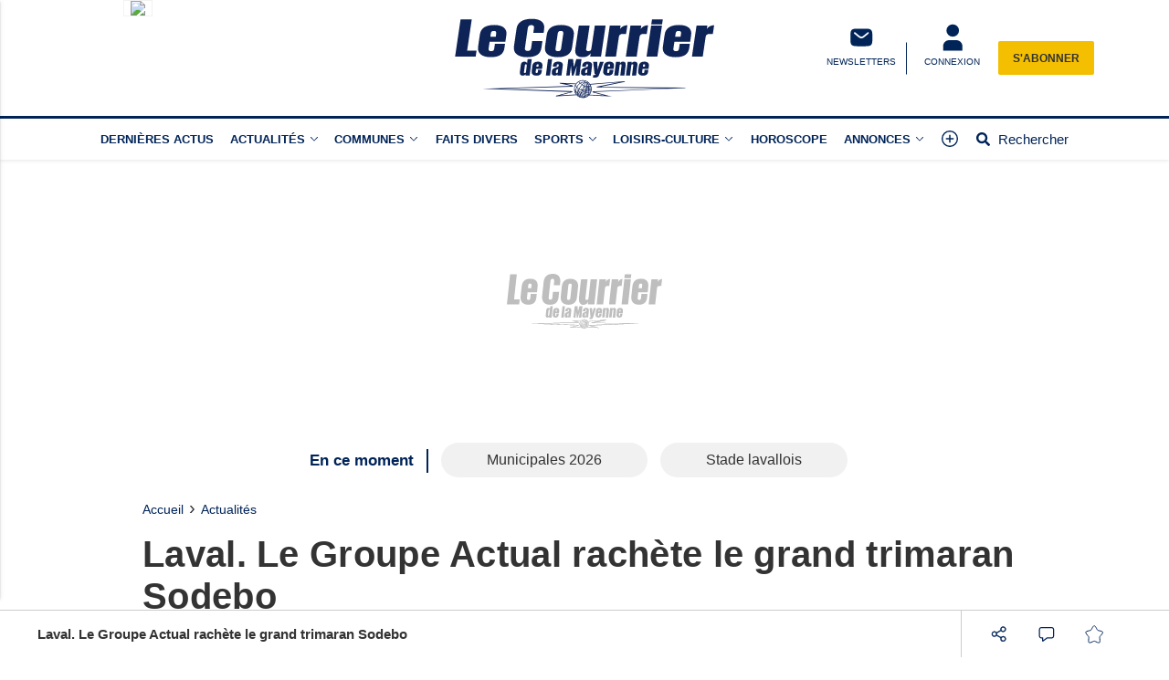

--- FILE ---
content_type: text/html; charset=UTF-8
request_url: https://www.lecourrierdelamayenne.fr/actualite-2049-laval-le-groupe-actual-rachete-le-grand-trimaran-sodebo
body_size: 21172
content:
<!doctype html>
<html lang="fr">

<head>
			<link rel="preconnect" href="https://cache.consentframework.com/" crossorigin>
		<link rel="preconnect" href="https://choices.consentframework.com/" crossorigin>
		<script type="text/javascript" src="https://cache.consentframework.com/js/pa/29704/c/NmlKD/stub"></script>
		<script type="text/javascript" src="https://choices.consentframework.com/js/pa/29704/c/NmlKD/cmp" async></script>
	
	<meta http-equiv="content-type" content="text/html; charset=utf-8">
	<meta name="viewport" content="width=device-width, initial-scale=1, shrink-to-fit=no">
	<link rel="preload" href="https://www.lecourrierdelamayenne.fr/fonts/roboto-regular.woff2" as="font" type="font/woff2" crossorigin="anonymous">
	<link rel="preload" href="https://www.lecourrierdelamayenne.fr/fonts/roboto-bold.woff2" as="font" type="font/woff2" crossorigin="anonymous">
	<link rel="preload" as="style" href="https://www.lecourrierdelamayenne.fr/min/custom.min.css?v=81ead9b3">
	<link rel="preload" as="style" href="https://www.lecourrierdelamayenne.fr/min/resp.min.css?v=81ead9b3">
	<link rel="stylesheet" href="https://www.lecourrierdelamayenne.fr/min/custom.min.css?v=81ead9b3">
	<link rel="stylesheet" href="https://www.lecourrierdelamayenne.fr/min/resp.min.css?v=81ead9b3">
	<title>Laval. Le Groupe Actual rachète le grand trimaran Sodebo</title>
	<meta name="title" content="Laval. Le Groupe Actual rachète le grand trimaran Sodebo" />
	<meta name="description" content="En acquérant l&#039;ancien bateau de Thomas Coville, le Groupe Actual va jouer dans la cour des grands. D&#039;autant que la classe Ultime s&#039;organise pour s&#039;affronter autour du monde.">
	<meta name="tdm-reservation" content="1">
	<meta name="tdm-policy" content="/tdm-policy.json">

	<link rel="icon" href="https://www.lecourrierdelamayenne.fr/favicon.ico" type="image/x-icon">
	<link rel="shortcut icon" href="https://www.lecourrierdelamayenne.fr/favicon.ico">
			<meta name="robots" content="index,follow,noarchive,max-snippet:-1,max-image-preview:large">
	
	
	


	
	<meta property="fb:pages" content="325889950936265" />
			<meta name="facebook-domain-verification" content="9qtp7r7w95uisg4w7vqe5s9aontcxe" />
		<meta property="og:title" content="Laval. Le Groupe Actual rachète le grand trimaran Sodebo" />
	<meta property="og:url" content="https://www.lecourrierdelamayenne.fr/actualite-2049-laval-le-groupe-actual-rachete-le-grand-trimaran-sodebo" />
	<meta property="og:image" content="https://medias.lecourrierdelamayenne.fr/photos/1200/2049/" />
	<meta property="og:image:width" content="1200" />
	<meta property="og:image:height" content="578" />
	<meta property="og:image:alt" content="Laval. Le Groupe Actual rachète le grand trimaran Sodebo" />
	<meta property="og:description" content="En acquérant l&#039;ancien bateau de Thomas Coville, le Groupe Actual va jouer dans la cour des grands. D&#039;autant que la classe Ultime s&#039;organise pour s&#039;affronter autour du monde." />
	<meta property="og:site_name" content="lecourrierdelamayenne.fr" />
	<meta property="og:type" content="article" />

			<meta property="article:content_tier" content="free" />
		<meta property="article:opinion" content="false" />
		<meta property="article:published_time" content="2015-07-09T19:21:00+02:00">
			
	
	<meta name="twitter:site" content="lecourrierdelamayenne.fr" />
	<meta name="twitter:card" content="summary_large_image" />
	<meta name="twitter:creator" content="@CDLM53" />
	<meta name="twitter:url" content="https://www.lecourrierdelamayenne.fr/actualite-2049-laval-le-groupe-actual-rachete-le-grand-trimaran-sodebo" />
	<meta name="twitter:title" content="Laval. Le Groupe Actual rachète le grand trimaran Sodebo" />
	<meta name="twitter:description" content="En acquérant l&#039;ancien bateau de Thomas Coville, le Groupe Actual va jouer dans la cour des grands. D&#039;autant que la classe Ultime s&#039;organise pour s&#039;affronter autour du monde." />
	<meta name="twitter:image" content="https://medias.lecourrierdelamayenne.fr/photos/1200/2049/" />
			<meta name="theme-color" content="#002458">
	<link rel="canonical" href="https://www.lecourrierdelamayenne.fr/actualite-2049-laval-le-groupe-actual-rachete-le-grand-trimaran-sodebo" />

			<!-- Google Tag Manager -->
		<script>
			(function(w, d, s, l, i) {
				w[l] = w[l] || [];
				w[l].push({
					'gtm.start': new Date().getTime(),
					event: 'gtm.js'
				});
				var f = d.getElementsByTagName(s)[0],
					j = d.createElement(s),
					dl = l != 'dataLayer' ? '&l=' + l : '';
				j.async = true;
				j.src =
					'https://www.googletagmanager.com/gtm.js?id=' + i + dl;
				f.parentNode.insertBefore(j, f);
			})(window, document, 'script', 'dataLayer', 'GTM-P7CQZVT');
		</script>
		<!-- End Google Tag Manager -->
	
			<!-- Google tag (gtag.js) -->
		<script async src="https://www.googletagmanager.com/gtag/js?id=G-RT4ER804RG"></script>
		<script>
			window.dataLayer = window.dataLayer || [];

			function gtag() {
				dataLayer.push(arguments);
			}
			gtag('js', new Date());

			gtag('config', 'G-RT4ER804RG', {"user_log_status":"not connected","user_sub_status":"not subscribed","article_id":"2049","auteur":"4","date_publication":"2015-07-09 19:21:00","categories":[1,10,12,33]});
		</script>
	
		<script defer src="https://securepubads.g.doubleclick.net/tag/js/gpt.js"></script>

		<script>
			/*** NEW */
			var googletag = googletag || {};
			googletag.cmd = googletag.cmd || [];

			const habillage = "dfp_hp_habillage";

			googletag.cmd.push(function() {


				googletag.pubads().setTargeting('categorie_CM',"actualites");googletag.pubads().setTargeting('categorie_CM',"communes");googletag.pubads().setTargeting('categorie_CM',"laval");googletag.pubads().setTargeting('categorie_CM',"societe");
				// DESK FORMAT
				var hab_bill_mapping = googletag.sizeMapping().
				addSize([1200, 0], [
					[1, 1],
					[728, 90],
					[970, 250]
				]).
				addSize([0, 0], []).
				build();
				googletag.defineSlot('/1007386/CMA_DESK_TOP', [
					[1, 1],
					[728, 90],
					[970, 250]
				], 'dfp_hp_habillage').defineSizeMapping(hab_bill_mapping).addService(googletag.pubads());


				var desk_middle_mapping = googletag.sizeMapping().
				addSize([1200, 0], [
					[728, 90]
				]).
				addSize([0, 0], []).
				build();
				googletag.defineSlot('/1007386/CMA_DESK_MIDDLE', [
					[728, 90],
				], 'ban_middle').defineSizeMapping(desk_middle_mapping).addService(googletag.pubads());

				var desk_right_mapping = googletag.sizeMapping().
				addSize([1200, 0], [
					[120, 600],
					[300, 600],
					[160, 600],
					[300, 250]
				]).
				addSize([0, 0], []).
				build();
				googletag.defineSlot('/1007386/CMA_DESK_RIGHT', [
					[120, 600],
					[300, 600],
					[160, 600],
					[300, 250]
				], 'totem1').defineSizeMapping(desk_right_mapping).addService(googletag.pubads()).setTargeting('position', 'd1');
				googletag.defineSlot('/1007386/CMA_DESK_RIGHT', [
					[120, 600],
					[300, 600],
					[160, 600],
					[300, 250]
				], 'totem2').defineSizeMapping(desk_right_mapping).addService(googletag.pubads()).setTargeting('position', 'd2');
				googletag.defineSlot('/1007386/CMA_DESK_RIGHT', [
					[120, 600],
					[300, 600],
					[160, 600],
					[300, 250]
				], 'totem3').defineSizeMapping(desk_right_mapping).addService(googletag.pubads()).setTargeting('position', 'd3');
				googletag.defineSlot('/1007386/CMA_DESK_RIGHT', [
					[120, 600],
					[300, 600],
					[160, 600],
					[300, 250]
				], 'totem4').defineSizeMapping(desk_right_mapping).addService(googletag.pubads()).setTargeting('position', 'd4');

				// MOBILE FORMAT
				var mob_middle_top_mapping = googletag.sizeMapping().
				addSize([1200, 0], []).
				addSize([0, 0], [
					[320, 50],
					[320, 100],
					[300, 250]
				]).
				build();
				googletag.defineSlot('/1007386/CMA_MOB_MIDDLE', [
					[320, 50],
					[320, 100],
					[300, 250]
				], 'ban_mob_middle1').defineSizeMapping(mob_middle_top_mapping).addService(googletag.pubads()).setTargeting('position', 'd1');
				googletag.defineSlot('/1007386/CMA_MOB_MIDDLE', [
					[320, 50],
					[320, 100],
					[300, 250]
				], 'ban_mob_middle2').defineSizeMapping(mob_middle_top_mapping).addService(googletag.pubads()).setTargeting('position', 'd2');
				googletag.defineSlot('/1007386/CMA_MOB_MIDDLE', [
					[320, 50],
					[320, 100],
					[300, 250]
				], 'ban_mob_middle3').defineSizeMapping(mob_middle_top_mapping).addService(googletag.pubads()).setTargeting('position', 'd3');
				googletag.defineSlot('/1007386/CMA_MOB_MIDDLE', [
					[320, 50],
					[320, 100],
					[300, 250]
				], 'ban_mob_middle4').defineSizeMapping(mob_middle_top_mapping).addService(googletag.pubads()).setTargeting('position', 'd4');

				googletag.defineSlot('/1007386/CMA_MOB_TOP', [
					[320, 50],
					[320, 100],
					[300, 250]
				], 'ban_mob_top').defineSizeMapping(mob_middle_top_mapping).addService(googletag.pubads());

				googletag.defineSlot('/1007386/CMA_INARTICLE', [1, 1], 'inarticle').addService(googletag.pubads());

				googletag.pubads().addEventListener('slotOnload', function(event) {
					const slot = event.slot;
					const slot_id = slot.getSlotElementId();
					if (slot_id !== habillage) {
						document.getElementById(slot_id).classList.add("filled");
					}
				});
				googletag.pubads().addEventListener('slotRenderEnded', function(event) {
					try {
						if (event && event.slot) {
							let slot_id = event.slot.getSlotElementId();
							// console.log("Slot rendu:", slot_id, "Rempli:", !event.isEmpty);
							if (slot_id === habillage) {
								if (event.size != null && event.size[0] > 1200) {
									document.body.classList.add("hab");
									habillage_position();
								}
							}
						} else {
							console.warn("slotRenderEnded: aucun slot valide");
						}
					} catch (e) {
						console.error("Erreur slotRenderEnded:", e);
					}
				});

				googletag.pubads().setTargeting("dn", window.location.hostname);
				googletag.pubads().setTargeting("lang", "fr");
				//googletag.pubads().collapseEmptyDivs();
				googletag.pubads().enableLazyLoad();
				googletag.pubads().enableSingleRequest();

				googletag.pubads().disableInitialLoad();

				googletag.enableServices();
			})
		</script>
		
	

			<style>
			.onesignal-customlink-subscribe.link {
				text-transform: none;
				font-weight: normal;
			}
		</style>
	

	<script type="application/ld+json">
		{
			"@context": "https://schema.org",
			"@type": "Organization",
			"url": "https://www.lecourrierdelamayenne.fr/",
			"logo": "https://www.lecourrierdelamayenne.fr/assets/images/logos/logo.svg?v=81ead9b3"
		}
	</script>

	<script type="application/ld+json">
		{
			"@context": "https://schema.org",
			"@type": "WebSite",
			"url": "https://www.lecourrierdelamayenne.fr/",
			"potentialAction": {
				"@type": "SearchAction",
				"target": "https://www.lecourrierdelamayenne.fr/recherche/?search_value={search_term_string}",
				"query-input": "required name=search_term_string"
			}
		}
	</script>

	<script type="application/ld+json">
		{
			"@context": "https://schema.org",
			"@type": "LocalBusiness",
			"image": [
				"https://www.lecourrierdelamayenne.fr/assets/images/logos/logo.jpg"
			],
			"@id": "https://www.lecourrierdelamayenne.fr/",
			"name": "Le Courrier de la Mayenne",
			"address": {
				"@type": "PostalAddress",
				"streetAddress": "17 rue Franche Comté",
				"addressLocality": "Laval",
				"addressRegion": "",
				"postalCode": "53000",
				"addressCountry": "FR"
			},
			"review": {
				"@type": "Review",
				"reviewRating": {
					"@type": "Rating",
					"ratingValue": "4",
					"bestRating": "5"
				},
				"author": {
					"@type": "Person",
					"name": "Le Courrier de la Mayenne"
				}
			},
			"geo": {
				"@type": "GeoCoordinates",
				"latitude": "",
				"longitude": ""
			},
			"url": "https://medias.lecourrierdelamayenne.fr/",
			"telephone": "+33243591040"
		}
	</script>

	<script type="application/ld+json">
		{
			"@context": "https://schema.org",
			"@type": "BreadcrumbList",
			"itemListElement": [{
					"@type": "ListItem",
					"position": 1,
					"name": "Accueil",
					"item": "https://www.lecourrierdelamayenne.fr/"
				}
				, {
								"@type": "ListItem",
								"position": 2,
								"name": "Actualités",
								"item": "https://www.lecourrierdelamayenne.fr/actualites-actualites.html"
							}
				
			]
		}
	</script>

			<script type="application/ld+json">
			{
								"@context": "https://schema.org",
				"@type": "NewsArticle",
				"mainEntityOfPage": {
					"@type": "WebPage",
					"@id": "https://www.lecourrierdelamayenne.fr/actualite-2049-laval-le-groupe-actual-rachete-le-grand-trimaran-sodebo"				},
				"headline": "Laval. Le Groupe Actual rach\u00e8te le grand trimaran Sodebo",
				"identifier": "https://www.lecourrierdelamayenne.fr/actualite-2049-laval-le-groupe-actual-rachete-le-grand-trimaran-sodebo",
				"name": "Laval. Le Groupe Actual rach\u00e8te le grand trimaran Sodebo",
				"image": {
					"@type": "ImageObject",
					"url": "https://medias.lecourrierdelamayenne.fr/photos/1200/2049/",
					"height": 578,
					"width": 1200
				},
				"keywords": [],
				
				"datePublished": "2015-07-09T19:21:00+02:00",
				"dateModified": "2015-07-09T19:21:00+02:00",	
				"inLanguage": "fr-FR",			

				"author": {
					"@type": "Person",
					"name": "Fr\u00e9d\u00e9ric Martin",
					"url": "https://www.lecourrierdelamayenne.fr/auteur/4-frederic-martin/"				},
				"isAccessibleForFree": true,
								"publisher": {
					"@type": "Organization",
					"@id": "https://www.lecourrierdelamayenne.fr/",
					"name": "Le Courrier de la Mayenne",
					"url": "https://www.lecourrierdelamayenne.fr/",
					"logo": {
						"@type": "ImageObject",
						"url": "https://www.lecourrierdelamayenne.fr/assets/images/logos/logo-square.jpg",
						"width": 512,
						"height": 512
					},
					"sameAs": ["https:\/\/www.facebook.com\/lecourrierdelamayenne","https:\/\/twitter.com\/CDLM53"]				},
									"articleSection": ["Actualités","Communes"],
								
				"description": "En acqu\u00e9rant l'ancien bateau de Thomas Coville, le Groupe Actual va jouer dans la cour des grands. D'autant que la classe Ultime s'organise pour s'affronter autour du monde."			}
		</script>
	
	<script>
		window.dataLayer = window.dataLayer || [];
		dataLayer.push({"user_log_status":"not connected","user_sub_status":"not subscribed","article_id":"2049","auteur":"4","date_publication":"2015-07-09 19:21:00","categories":[1,10,12,33]});
	</script>

	
	
	
	
</head>

<body class="sticky_bannerbottom ">
	<!-- Google Tag Manager (noscript) -->
	<noscript><iframe src="https://www.googletagmanager.com/ns.html?id=GTM-P7CQZVT" height="0" width="0" style="display:none;visibility:hidden"></iframe></noscript>
	<!-- End Google Tag Manager (noscript) -->

		<header class="header_container " id="header_container">
		<div class="main_header">
			<div class="ctn_ext">
				<button type="button" id="navbar-toggle" class="navbar-toggle mobile" data-target="#mySidenav" aria-label="Menu">
					<span class="in-block">
						<span class="icon-bar"></span>
						<span class="icon-bar"></span>
						<span class="icon-bar"></span>
					</span>
					<span class="label_tool">Menu</span>
				</button>
				<div class="journalbox ">
											<div class="journalbox_content">
							<a href="https://www.lecourrierdelamayenne.fr/kiosque/" class="in-block" title="Retrouvez le numéro du 22/01/2026 Le Courrier de la Mayenne">
																	<img src="https://archives.lamanchelibre.fr/publications/10/30149/157/thumb/source-1769058421-1.jpg" alt="Lisez votre journal Le Courrier de la Mayenne" />
															</a>
						</div>
									</div>

				<div class="logo">
					<a href="https://www.lecourrierdelamayenne.fr/"><img src="https://www.lecourrierdelamayenne.fr/assets/images/logos/logo.svg?v=81ead9b3" height="100" alt="Le Courrier de la Mayenne premium" /></a>
				</div>
				<div class="right_header_ctn">
											<a href="/inscription-newsletter/" class="actions-btn txt-center">
							<svg style="width: 25px;height:25px;" xmlns="http://www.w3.org/2000/svg" viewBox="0 0 68.6 72.3"><path d="M9.2 16.4c-3.4 3.4-3.4 8.9-3.4 19.8s0 16.4 3.4 19.8c3.4 3.4 8.9 3.4 19.8 3.4h11.6c10.9 0 16.4 0 19.8-3.4 3.4-3.4 3.4-8.9 3.4-19.8s0-16.4-3.4-19.8C57 13 51.5 13 40.6 13H29c-10.9 0-16.4 0-19.8 3.4m44.6 6.8c.8.9.6 2.3-.3 3.1l-6.4 5.3c-2.6 2.1-4.7 3.9-6.5 5.1-1.9 1.2-3.8 2-5.9 2s-4-.8-5.9-2c-1.8-1.2-3.9-2.9-6.5-5.1l-6.4-5.3c-.9-.8-1-2.1-.3-3.1s2.1-1 3.1-.3l6.3 5.2c2.7 2.3 4.6 3.8 6.2 4.8 1.5 1 2.6 1.3 3.6 1.3s2-.3 3.6-1.3 3.5-2.6 6.2-4.8l6.3-5.2c.9-.8 2.3-.6 3.1.3" fill="#fff" fill-rule="evenodd"></path></svg>							<span class="txt-btn txt-uppercase">NEWSLETTERS</span>
						</a>
					
					<a class="navbar-toggle actions-btn login-btn txt-center" aria-label="Menu" href="https://www.lecourrierdelamayenne.fr/connexion/?redirect-uri=https://www.lecourrierdelamayenne.fr/actualite-2049-laval-le-groupe-actual-rachete-le-grand-trimaran-sodebo">
						<svg style='width: 25px;height:25px;' xmlns="http://www.w3.org/2000/svg" viewBox="0 0 68.6 72.3">
							<path d="M34.8 1.7a16.2 16.2 0 1 0-.8 32.4h.8a16.2 16.2 0 1 0 .8-32.4h-.8m-9.3 41.7c-9 0-16.2 7.3-16.2 16.2v11.6h51V59.6c0-9-7.3-16.2-16.2-16.2H25.5Z" fill="#fff" />
						</svg>
						<span class="txt-btn txt-uppercase">CONNEXION</span>
					</a>

											<div class="abobox">
							<a href="https://www.lecourrierdelamayenne.fr/abonnement/">S'abonner</a>
						</div>
									</div>
			</div>
		</div>
		<div id="header_nav">
			<div class="tool_header" id="tool_header">
				<nav class="ctn_ext main_nav" aria-label="Main">
					<div class="main_tool">
						<ul class="menu">
																						<li class="menu-dernieres-actus " >
																			<a  href="/actualites-actualites.html"  >Dernières actus</a>
																										</li>
															<li class="menu-actualites " >
																			<a class="lk_part" href="https://www.lecourrierdelamayenne.fr/actualites-actualites.html"  >Actualités</a>
																												<button class="dropd_btn " data-tab="menu-actualites" aria-expanded="false" id="parent_actualites" aria-controls="menu-actualites" aria-label="Actualit&eacute;s menu">
																						<svg width="12" height="12" viewBox="0 0 24 24">
												<path  d="M15.083 12l-6.85-6.678a.76.76 0 0 1 0-1.095.809.809 0 0 1 1.123 0l7.411 7.226a.76.76 0 0 1 0 1.094l-7.411 7.226a.809.809 0 0 1-1.123 0 .76.76 0 0 1 0-1.095L15.083 12z"></path>
											</svg>
										</button>
																	</li>
															<li class="menu-communes " >
																												<button class="dropd_btn " data-tab="menu-communes" aria-expanded="false" id="parent_communes" aria-controls="menu-communes" aria-label="Communes menu">
																							<span >Communes</span>
																						<svg width="12" height="12" viewBox="0 0 24 24">
												<path  d="M15.083 12l-6.85-6.678a.76.76 0 0 1 0-1.095.809.809 0 0 1 1.123 0l7.411 7.226a.76.76 0 0 1 0 1.094l-7.411 7.226a.809.809 0 0 1-1.123 0 .76.76 0 0 1 0-1.095L15.083 12z"></path>
											</svg>
										</button>
																	</li>
															<li class="menu-faits-divers " >
																			<a  href="https://www.lecourrierdelamayenne.fr/actualites-faits-divers.html"  >Faits divers</a>
																										</li>
															<li class="menu-sports " >
																			<a class="lk_part" href="https://www.lecourrierdelamayenne.fr/actualites-sports.html"  >Sports</a>
																												<button class="dropd_btn " data-tab="menu-sports" aria-expanded="false" id="parent_sports" aria-controls="menu-sports" aria-label="Sports menu">
																						<svg width="12" height="12" viewBox="0 0 24 24">
												<path  d="M15.083 12l-6.85-6.678a.76.76 0 0 1 0-1.095.809.809 0 0 1 1.123 0l7.411 7.226a.76.76 0 0 1 0 1.094l-7.411 7.226a.809.809 0 0 1-1.123 0 .76.76 0 0 1 0-1.095L15.083 12z"></path>
											</svg>
										</button>
																	</li>
															<li class="menu-loisirs-culture " >
																			<a class="lk_part" href="https://www.lecourrierdelamayenne.fr/actualites-loisirs-culture.html"  >Loisirs-Culture</a>
																												<button class="dropd_btn " data-tab="menu-loisirs-culture" aria-expanded="false" id="parent_loisirs-culture" aria-controls="menu-loisirs-culture" aria-label="Loisirs-Culture menu">
																						<svg width="12" height="12" viewBox="0 0 24 24">
												<path  d="M15.083 12l-6.85-6.678a.76.76 0 0 1 0-1.095.809.809 0 0 1 1.123 0l7.411 7.226a.76.76 0 0 1 0 1.094l-7.411 7.226a.809.809 0 0 1-1.123 0 .76.76 0 0 1 0-1.095L15.083 12z"></path>
											</svg>
										</button>
																	</li>
															<li class="menu-horoscope " >
																			<a  href="https://www.lecourrierdelamayenne.fr/actualites-horoscope.html"  >Horoscope</a>
																										</li>
															<li class="menu-annonces " >
																												<button class="dropd_btn " data-tab="menu-annonces" aria-expanded="false" id="parent_annonces" aria-controls="menu-annonces" aria-label="Annonces menu">
																							<span >Annonces</span>
																						<svg width="12" height="12" viewBox="0 0 24 24">
												<path  d="M15.083 12l-6.85-6.678a.76.76 0 0 1 0-1.095.809.809 0 0 1 1.123 0l7.411 7.226a.76.76 0 0 1 0 1.094l-7.411 7.226a.809.809 0 0 1-1.123 0 .76.76 0 0 1 0-1.095L15.083 12z"></path>
											</svg>
										</button>
																	</li>
														<li>
								<button class="navbar-toggle" aria-label="Menu" data-target="#mySidenav">
									<svg xmlns="http://www.w3.org/2000/svg" viewBox="0 0 24 24" style="width: 22px;height: 22px;margin-top: -3px;">
										<path d="M12.75 11.25h3.38a.75.75 0 0 1 0 1.5h-3.38v3.38a.75.75 0 0 1-1.5 0v-3.38H7.87a.75.75 0 1 1 0-1.5h3.38V7.87a.75.75 0 1 1 1.5 0v3.38zM12 21.84a9.84 9.84 0 1 1 0-19.68 9.84 9.84 0 0 1 0 19.68zm0-1.5a8.34 8.34 0 1 0 0-16.68 8.34 8.34 0 0 0 0 16.68z"></path>
									</svg>
								</button>
							</li>
							<li>
								<a href="https://www.lecourrierdelamayenne.fr/recherche/" class="search-toggle ">
									<div class="in-block">
										<svg style="width: 15px;margin-top: -5px;" xmlns="http://www.w3.org/2000/svg" viewBox="0 0 512 512">
											<path d="M505 442.7L405.3 343c-4.5-4.5-10.6-7-17-7H372c27.6-35.3 44-79.7 44-128C416 93.1 322.9 0 208 0S0 93.1 0 208s93.1 208 208 208c48.3 0 92.7-16.4 128-44v16.3c0 6.4 2.5 12.5 7 17l99.7 99.7c9.4 9.4 24.6 9.4 33.9 0l28.3-28.3c9.4-9.4 9.4-24.6.1-34zM208 336c-70.7 0-128-57.2-128-128 0-70.7 57.2-128 128-128 70.7 0 128 57.2 128 128 0 70.7-57.2 128-128 128z"></path>
										</svg>
									</div>
									<div class="label_tool">Rechercher</div>
								</a>
							</li>
						</ul>
					</div>
				</nav>
										<nav class="dropd_subnav dropd_content subnav  actualites" id="menu-actualites" aria-labelledby="parent_actualites">
							<div class="ctn_ext">
								<button class="subnav_btn subnav_btn_rwd disp-none">
									<svg aria-hidden="true" viewBox="0 0 100 100">
										<path d="M 10,50 L 60,100 L 70,90 L 30,50  L 70,10 L 60,0 Z"></path>
									</svg>
								</button>
								<div class="subnav_expandable">
									<ul>
																					<li ><a href="https://www.lecourrierdelamayenne.fr/actualites-commerce.html"  >Commerce</a></li>
																					<li ><a href="https://www.lecourrierdelamayenne.fr/actualites-education.html"  >Éducation</a></li>
																					<li ><a href="https://www.lecourrierdelamayenne.fr/actualites-economie.html"  >Économie</a></li>
																					<li ><a href="https://www.lecourrierdelamayenne.fr/actualites-politique.html"  >Politique</a></li>
																					<li ><a href="https://www.lecourrierdelamayenne.fr/actualites-sante.html"  >Santé</a></li>
																					<li ><a href="https://www.lecourrierdelamayenne.fr/actualites-agriculture.html"  >Agriculture</a></li>
																					<li ><a href="https://www.lecourrierdelamayenne.fr/actualites-patrimoine.html"  >Patrimoine</a></li>
																					<li ><a href="https://www.lecourrierdelamayenne.fr/actualites-environnement.html"  >Environnement</a></li>
																					<li ><a href="https://www.lecourrierdelamayenne.fr/actualites-france-monde.html"  >France-Monde</a></li>
																			</ul>
								</div>
								<button class="subnav_btn subnav_btn_fwd disp-none">
									<svg aria-hidden="true" viewBox="0 0 100 100">
										<path d="M 10,50 L 60,100 L 70,90 L 30,50  L 70,10 L 60,0 Z" transform="translate(100, 100) rotate(180)"></path>
									</svg>
								</button>
							</div>
						</nav>
										<nav class="dropd_subnav dropd_content subnav  communes" id="menu-communes" aria-labelledby="parent_communes">
							<div class="ctn_ext">
								<button class="subnav_btn subnav_btn_rwd disp-none">
									<svg aria-hidden="true" viewBox="0 0 100 100">
										<path d="M 10,50 L 60,100 L 70,90 L 30,50  L 70,10 L 60,0 Z"></path>
									</svg>
								</button>
								<div class="subnav_expandable">
									<ul>
																					<li ><a href="/communes.html"  >Toutes les communes</a></li>
																					<li ><a href="https://www.lecourrierdelamayenne.fr/actualites-laval.html"  >Laval</a></li>
																					<li ><a href="https://www.lecourrierdelamayenne.fr/actualites-mayenne.html"  >Mayenne</a></li>
																					<li ><a href="https://www.lecourrierdelamayenne.fr/actualites-chateau-gontier.html"  >Château-Gontier</a></li>
																					<li ><a href="https://www.lecourrierdelamayenne.fr/actualites-evron.html"  >Evron</a></li>
																					<li ><a href="https://www.lecourrierdelamayenne.fr/actualites-ernee.html"  >Ernée</a></li>
																					<li ><a href="https://www.lecourrierdelamayenne.fr/actualites-pre-en-pail.html"  >Pré-en-Pail</a></li>
																					<li ><a href="https://www.lecourrierdelamayenne.fr/actualites-meslay-du-maine.html"  >Meslay-du-Maine</a></li>
																					<li ><a href="https://www.lecourrierdelamayenne.fr/actualites-cosse-le-vivien.html"  >Cossé-le-Vivien</a></li>
																					<li ><a href="https://www.lecourrierdelamayenne.fr/actualites-craon.html"  >Craon</a></li>
																					<li ><a href="https://www.lecourrierdelamayenne.fr/actualites-gorron.html"  >Gorron</a></li>
																			</ul>
								</div>
								<button class="subnav_btn subnav_btn_fwd disp-none">
									<svg aria-hidden="true" viewBox="0 0 100 100">
										<path d="M 10,50 L 60,100 L 70,90 L 30,50  L 70,10 L 60,0 Z" transform="translate(100, 100) rotate(180)"></path>
									</svg>
								</button>
							</div>
						</nav>
										<nav class="dropd_subnav dropd_content subnav  sports" id="menu-sports" aria-labelledby="parent_sports">
							<div class="ctn_ext">
								<button class="subnav_btn subnav_btn_rwd disp-none">
									<svg aria-hidden="true" viewBox="0 0 100 100">
										<path d="M 10,50 L 60,100 L 70,90 L 30,50  L 70,10 L 60,0 Z"></path>
									</svg>
								</button>
								<div class="subnav_expandable">
									<ul>
																					<li ><a href="https://www.lecourrierdelamayenne.fr/actualites-football.html"  >Football</a></li>
																					<li ><a href="https://www.lecourrierdelamayenne.fr/actualites-futsal.html"  >Futsal</a></li>
																					<li ><a href="https://www.lecourrierdelamayenne.fr/actualites-cyclisme.html"  >Cyclisme</a></li>
																					<li ><a href="https://www.lecourrierdelamayenne.fr/actualites-athletisme.html"  >Athlétisme</a></li>
																					<li ><a href="https://www.lecourrierdelamayenne.fr/actualites-volley-ball.html"  >Volley-Ball</a></li>
																			</ul>
								</div>
								<button class="subnav_btn subnav_btn_fwd disp-none">
									<svg aria-hidden="true" viewBox="0 0 100 100">
										<path d="M 10,50 L 60,100 L 70,90 L 30,50  L 70,10 L 60,0 Z" transform="translate(100, 100) rotate(180)"></path>
									</svg>
								</button>
							</div>
						</nav>
										<nav class="dropd_subnav dropd_content subnav  loisirs-culture" id="menu-loisirs-culture" aria-labelledby="parent_loisirs-culture">
							<div class="ctn_ext">
								<button class="subnav_btn subnav_btn_rwd disp-none">
									<svg aria-hidden="true" viewBox="0 0 100 100">
										<path d="M 10,50 L 60,100 L 70,90 L 30,50  L 70,10 L 60,0 Z"></path>
									</svg>
								</button>
								<div class="subnav_expandable">
									<ul>
																					<li ><a href="https://www.lecourrierdelamayenne.fr/actualites-les-sorties-de-la-semaine.html"  >Les sorties de  la semaine</a></li>
																			</ul>
								</div>
								<button class="subnav_btn subnav_btn_fwd disp-none">
									<svg aria-hidden="true" viewBox="0 0 100 100">
										<path d="M 10,50 L 60,100 L 70,90 L 30,50  L 70,10 L 60,0 Z" transform="translate(100, 100) rotate(180)"></path>
									</svg>
								</button>
							</div>
						</nav>
										<nav class="dropd_subnav dropd_content subnav  annonces" id="menu-annonces" aria-labelledby="parent_annonces">
							<div class="ctn_ext">
								<button class="subnav_btn subnav_btn_rwd disp-none">
									<svg aria-hidden="true" viewBox="0 0 100 100">
										<path d="M 10,50 L 60,100 L 70,90 L 30,50  L 70,10 L 60,0 Z"></path>
									</svg>
								</button>
								<div class="subnav_expandable">
									<ul>
																					<li ><a href="https://annonces-legales.lecourrierdelamayenne.fr/"  target="_blank" >Annonces légales</a></li>
																					<li ><a href="https://lecourrierdelamayenne.e-marchespublics.com/"  target="_blank" >Marchés publics</a></li>
																					<li ><a href="https://annonces.lecourrierdelamayenne.fr/"  target="_blank" >Petites annonces</a></li>
																			</ul>
								</div>
								<button class="subnav_btn subnav_btn_fwd disp-none">
									<svg aria-hidden="true" viewBox="0 0 100 100">
										<path d="M 10,50 L 60,100 L 70,90 L 30,50  L 70,10 L 60,0 Z" transform="translate(100, 100) rotate(180)"></path>
									</svg>
								</button>
							</div>
						</nav>
							</div>
			<nav id="mySidenav" class="sidenav sidenav-left" aria-label="Left Menu">
				<div class="container_sidenav" style="height: 100%;">
					<div id="sidenav_header">
						<div>MENU</div>
						<button class="btn_header closebtn in-block navbar-close" aria-label="Fermer le menu" style="background: transparent;height: 45px;vertical-align:top;">
							<svg style="color: white;width: 10px;margin-top: -2px;" xmlns="http://www.w3.org/2000/svg" viewBox="0 0 352 512" fill="#fff">
								<path d="M243 256l100-100c12-12 12-32 0-44l-22-22c-12-12-32-12-44 0L176 189 76 89c-12-12-32-12-44 0L9 111c-12 12-12 32 0 44L109 256 9 356c-12 12-12 32 0 44l22 22c12 12 32 12 44 0L176 323l100 100c12 12 32 12 44 0l22-22c12-12 12-32 0-44L243 256z" />
							</svg>
						</button>
					</div>
					<div class="sidenav_actions">
						
													<a class="left_link ll_connecte" href="https://www.lecourrierdelamayenne.fr/kiosque/" title="Lisez le journal Le Courrier de la Mayenne">Consulter le journal</a>
																																		<a class="left_link ll_abonnement" href="https://www.lecourrierdelamayenne.fr/abonnement/">Découvrez nos offres</a>
							
							<a class="left_link ll_rechercher" href="https://www.lecourrierdelamayenne.fr/recherche/">Rechercher</a>
					</div>
					<ul class="sidenav_menu">
						<li class="menu-cat">
							<div class="menu-label">
								<a href="https://www.lecourrierdelamayenne.fr/">
									<svg xmlns="http://www.w3.org/2000/svg" viewBox="0 0 100 100" style="margin-top: -5px">
										<path d="M97 47L53 7c-2-2-5-2-7 0L4 47c-2 1-2 4-1 5 1 2 3 3 5 3h7v39c0 2 1 3 3 3h24c2 0 3-1 3-3V71h14v24c0 2 1 3 3 3H84c2 0 3-1 3-3V55h7c2 0 4-1 5-3C99 50 98 48 97 47z" />
									</svg>
									A la Une
								</a>
							</div>
						</li>


													<li class="expander-go menu-cat ">
								<div class="menu-label" >
																			<a href="/actualites-actualites.html"  >Dernières actus</a>
																	</div>
															</li>
													<li class="expander-go menu-cat expendable">
								<div class="menu-label" >
																			<span class="parent background" >Actualités</span>
										<span class="expander"></span>
																	</div>
																	<ul class="menu-list">
																					<li ><a href="https://www.lecourrierdelamayenne.fr/actualites-commerce.html"  >Commerce</a></li>
																					<li ><a href="https://www.lecourrierdelamayenne.fr/actualites-education.html"  >Éducation</a></li>
																					<li ><a href="https://www.lecourrierdelamayenne.fr/actualites-economie.html"  >Économie</a></li>
																					<li ><a href="https://www.lecourrierdelamayenne.fr/actualites-politique.html"  >Politique</a></li>
																					<li ><a href="https://www.lecourrierdelamayenne.fr/actualites-sante.html"  >Santé</a></li>
																					<li ><a href="https://www.lecourrierdelamayenne.fr/actualites-agriculture.html"  >Agriculture</a></li>
																					<li ><a href="https://www.lecourrierdelamayenne.fr/actualites-patrimoine.html"  >Patrimoine</a></li>
																					<li ><a href="https://www.lecourrierdelamayenne.fr/actualites-environnement.html"  >Environnement</a></li>
																					<li ><a href="https://www.lecourrierdelamayenne.fr/actualites-france-monde.html"  >France-Monde</a></li>
																													</ul>
															</li>
													<li class="expander-go menu-cat expendable">
								<div class="menu-label" >
																			<span class="parent background" >Communes</span>
										<span class="expander"></span>
																	</div>
																	<ul class="menu-list">
																					<li ><a href="/communes.html"  >Toutes les communes</a></li>
																					<li ><a href="https://www.lecourrierdelamayenne.fr/actualites-laval.html"  >Laval</a></li>
																					<li ><a href="https://www.lecourrierdelamayenne.fr/actualites-mayenne.html"  >Mayenne</a></li>
																					<li ><a href="https://www.lecourrierdelamayenne.fr/actualites-chateau-gontier.html"  >Château-Gontier</a></li>
																					<li ><a href="https://www.lecourrierdelamayenne.fr/actualites-evron.html"  >Evron</a></li>
																					<li ><a href="https://www.lecourrierdelamayenne.fr/actualites-ernee.html"  >Ernée</a></li>
																					<li ><a href="https://www.lecourrierdelamayenne.fr/actualites-pre-en-pail.html"  >Pré-en-Pail</a></li>
																					<li ><a href="https://www.lecourrierdelamayenne.fr/actualites-meslay-du-maine.html"  >Meslay-du-Maine</a></li>
																					<li ><a href="https://www.lecourrierdelamayenne.fr/actualites-cosse-le-vivien.html"  >Cossé-le-Vivien</a></li>
																					<li ><a href="https://www.lecourrierdelamayenne.fr/actualites-craon.html"  >Craon</a></li>
																					<li ><a href="https://www.lecourrierdelamayenne.fr/actualites-gorron.html"  >Gorron</a></li>
																													</ul>
															</li>
													<li class="expander-go menu-cat ">
								<div class="menu-label" >
																			<a href="https://www.lecourrierdelamayenne.fr/actualites-faits-divers.html"  >Faits divers</a>
																	</div>
															</li>
													<li class="expander-go menu-cat expendable">
								<div class="menu-label" >
																			<span class="parent background" >Sports</span>
										<span class="expander"></span>
																	</div>
																	<ul class="menu-list">
																					<li ><a href="https://www.lecourrierdelamayenne.fr/actualites-football.html"  >Football</a></li>
																					<li ><a href="https://www.lecourrierdelamayenne.fr/actualites-futsal.html"  >Futsal</a></li>
																					<li ><a href="https://www.lecourrierdelamayenne.fr/actualites-cyclisme.html"  >Cyclisme</a></li>
																					<li ><a href="https://www.lecourrierdelamayenne.fr/actualites-athletisme.html"  >Athlétisme</a></li>
																					<li ><a href="https://www.lecourrierdelamayenne.fr/actualites-volley-ball.html"  >Volley-Ball</a></li>
																													</ul>
															</li>
													<li class="expander-go menu-cat expendable">
								<div class="menu-label" >
																			<span class="parent background" >Loisirs-Culture</span>
										<span class="expander"></span>
																	</div>
																	<ul class="menu-list">
																					<li ><a href="https://www.lecourrierdelamayenne.fr/actualites-les-sorties-de-la-semaine.html"  >Les sorties de  la semaine</a></li>
																													</ul>
															</li>
													<li class="expander-go menu-cat expendable">
								<div class="menu-label" >
																			<span class="parent background" >Annonces</span>
										<span class="expander"></span>
																	</div>
																	<ul class="menu-list">
																					<li ><a href="https://annonces-legales.lecourrierdelamayenne.fr/"  target="_blank" >Annonces légales</a></li>
																					<li ><a href="https://annonces.lecourrierdelamayenne.fr/"  target="_blank" >Petites annonces</a></li>
																													</ul>
															</li>
													<li class="expander-go menu-cat ">
								<div class="menu-label" >
																			<a href="https://www.lecourrierdelamayenne.fr/actualites-horoscope.html"  >Horoscope</a>
																	</div>
															</li>
											</ul>
				</div>
			</nav>

			
							<div class="tool_info" id="tool_info">
					<div><p>Découvrez Le Courrier de la Mayenne en illimité pour 1€ seulement <a href="https://www.lecourrierdelamayenne.fr/abonnement/">Découvrir les offres</a></p></div>
				</div>
			
		</div>
	</header>


		<div id="marketing" class="wrapper">
	<div class="class_pub dfp_hp_habillage has_regie" id="dfp_hp_habillage"><div class="regie_link"><p>Envie d'afficher votre publicité ?</p><a href="/contactez-nous/" target="_blank">Contactez-nous</a></div><script>googletag.cmd.push(function() { googletag.display('dfp_hp_habillage'); });</script></div><div class="class_pub mega_ban" id="ban_mob_top"><script>googletag.cmd.push(function() { googletag.display('ban_mob_top'); });</script></div>		</div>
	
			<div id='en_ce_moment'>
			<div>
				<span>En ce moment</span>
				<div class="ecm_container">
					<div class="ecm_items">
						<ul>
							<li><a href="https://www.lecourrierdelamayenne.fr/tag/municipales-2026/">Municipales 2026</a></li><li><a href="https://www.lecourrierdelamayenne.fr/tag/stade-lavallois/"> Stade lavallois</a></li>						</ul>
					</div>
				</div>
			</div>
		</div>
	
<link href="https://www.lecourrierdelamayenne.fr/min/plyr.min.css?v=81ead9b3" rel="stylesheet">


	<!-- CREA INARTICLE -->
	<div id="inarticle" style='visibility: hidden;position: absolute;height: 0;width: 0;'></div>

<main class="container page">
	
		<article class="row mt25 mb25" id="ctn_article">
			<div class="col-sm-12">
				<nav class="filariane">
					<div><a href="https://www.lecourrierdelamayenne.fr/">Accueil</a></div>
													<div>
									<a href="https://www.lecourrierdelamayenne.fr/actualites-actualites.html">
										Actualités									</a>
								</div>
									</nav>
				<h1 class="article_maintitle ">
					Laval. Le Groupe Actual rachète le grand trimaran Sodebo				</h1>
				<p>
											<span >
							Actualités.
						</span>
					
					En acquérant l'ancien bateau de Thomas Coville, le Groupe Actual va jouer dans la cour des grands. D'autant que la classe Ultime s'organise pour s'affronter autour du monde.				</p>
				<div class="article_date_pub">
					<span>Publié le
						09/07/2015 à 19h21 - Par <a href="https://www.lecourrierdelamayenne.fr/auteur/4-frederic-martin/">Frédéric Martin</a>					</span>

				</div>
									<figure>
						<picture>
							<source media="(max-width: 586px)" srcset="https://medias.lecourrierdelamayenne.fr/photos/586/2049/" />
							<img class="media illustration"
								src="https://medias.lecourrierdelamayenne.fr/photos/1200/2049/"
								width="1200"
								height="578"
								loading="eager"
								fetchpriority="high"
								alt="Laval. Le Groupe Actual rachète le grand trimaran Sodebo" />
						</picture>
													<figcaption>Le skipper trinitain et le patron mayennais continuent l'aventure ensemble.</figcaption>
											</figure>
				
			</div>

							<div class="class_pub ban_middle has_regie" id="ban_middle"><div class="regie_link"><p>Envie d'afficher votre publicité ?</p><a href="/contactez-nous/" target="_blank">Contactez-nous</a></div><script>googletag.cmd.push(function() { googletag.display('ban_middle'); });</script></div>			
			<div class="main_col post_content">
				<div id="texte_article">
											<div class="article_txt div_corps_texte text">
							<p></p><p><span lang="fr-FR">Actual &eacute;tait il y a quelques mois un trimaran de 50 pieds. Dans q</span><span lang="fr-FR">uelques semaines, c'est un bateau de la cat&eacute;gorie Ultime, long de 102 pieds, qui arborera sur les oc&eacute;ans les couleurs du groupe mayennais sp&eacute;cialis&eacute; dans les ressources humaines. <em>&laquo; La taille de notre groupe a doubl&eacute; en trois ans</em>, rappelle Samuel Tual, le P-dg du groupe Actual. <em>Aujourd'hui, c'est la taille de notre bateau qui double. Dans le cadre de notre d&eacute;veloppement &agrave; l'horizon 2021, nous avons choisi de communiquer et de v&eacute;hiculer notre image &agrave; travers la voile. Ce domaine nous a d&eacute;j&agrave; apport&eacute; des satisfactions, et ses valeurs correspondent aux n&ocirc;tres&nbsp;&raquo;</em>.</span></p><p><span lang="fr-FR">Le Groupe Actual continuera l'aventure avec le skipper Yves Le Bl&eacute;vec. La transaction avec l'entreprise Sodebo a &eacute;t&eacute; finalis&eacute;e ce jeudi et le trimaran Ultime rev&ecirc;tira la livr&eacute;e Actual dans les prochaines semaines, pour une mise &agrave; l'eau mi-ao&ucirc;t.</span></p><p>Dans le Courrier de la Mayenne de ce jeudi, retrouvez les r&eacute;actions de Samuel Tual, d'Yves Le Bl&eacute;vec, ainsi que les futures courses de la classe Ultime, dont un incroyable &eacute;v&eacute;nement en 2019.</p>
						</div>

						
											<form id="articleFormNL" action="/inscription-newsletter/" class="mt-4 mb-4">
	<h3>Newsletter</h3>
	Restez informé ! Recevez des alertes pour être au courant de toutes les dernières actualités.
	<div class="inputBtn">
		<input type="email" name="right_input_nl" id="right_input_nl" class="form-control" placeholder="Votre adresse mail">
		<button type="submit" class="btn-valid" aria-label="S'inscrire la newsletter">
			<svg width="21" height="17" viewBox="0 0 21 17" fill="none" xmlns="http://www.w3.org/2000/svg">
				<path d="M4.86668 0.365234L7.88871 3.63336L5.75524 7.83008L10.2538 7.02355L12.3013 11.9664L20.9999 0.560797L4.86668 0.365234ZM4.31346 7.44027L5.15083 6.75317L4.06999 7.09508L3.95711 6.93758L4.40533 6.5038L3.82061 6.73939C1.58477 7.60761 -0.000729445 9.77126 -0.000729445 12.3077C-0.00154111 13.1181 0.163639 13.9201 0.484629 14.6642C0.805618 15.4083 1.27561 16.0788 1.86565 16.6343C1.35543 15.7398 1.08781 14.7274 1.0893 13.6976C1.0893 11.1927 2.67546 8.96014 4.86602 8.08208L5.14361 7.4127L4.48736 7.69948L4.30296 7.45011L4.31346 7.44027ZM8.13152 5.71761L9.52999 3.25011L17.7535 1.32598L8.13152 5.71761Z" fill="white" />
			</svg>
		</button>
	</div>
</form>
											<div class="class_pub totpub has_regie" id="ban_mob_middle1"><div class="regie_link"><p>Envie d'afficher votre publicité ?</p><a href="/contactez-nous/" target="_blank">Contactez-nous</a></div><script>googletag.cmd.push(function() { googletag.display('ban_mob_middle1'); });</script></div>					
					<section class="row" style="position:relative;margin-top: 18px;">
	<input type="hidden" id="articleId" value="2049">
	<div id="comments-bloc-2" class="col-sm-12">
		<div>
			<div>
				<div class="comment-title">
					Réagir à cet article </div>
									<div class="no-connect-comment">
						<svg xmlns="http://www.w3.org/2000/svg" width="30.857" height="24" viewBox="0 0 30.857 24">
							<path id="FontAwsome_comments_" data-name="FontAwsome (comments)" d="M22.286,40.571C22.286,35.836,17.3,32,11.143,32S0,35.836,0,40.571A7.268,7.268,0,0,0,2.036,45.5,12.058,12.058,0,0,1,.118,48.42a.426.426,0,0,0-.08.466.42.42,0,0,0,.391.257A9.433,9.433,0,0,0,5.18,47.8a13.631,13.631,0,0,0,5.963,1.339C17.3,49.143,22.286,45.307,22.286,40.571Zm6.536,11.786a7.258,7.258,0,0,0,2.036-4.929c0-3.584-2.866-6.654-6.927-7.934A7.961,7.961,0,0,1,24,40.571c0,5.673-5.77,10.286-12.857,10.286a16.061,16.061,0,0,1-1.7-.1C11.132,53.836,15.1,56,19.714,56a13.557,13.557,0,0,0,5.962-1.339A9.433,9.433,0,0,0,30.429,56a.422.422,0,0,0,.391-.257.429.429,0,0,0-.08-.466A11.93,11.93,0,0,1,28.821,52.357Z" transform="translate(0 -32)" fill="#fff" />
						</svg>
						<p>
							L'espace des commentaires est ouvert aux inscrits.<br>
							<a href="https://www.lecourrierdelamayenne.fr/connexion/?redirect-uri=https://www.lecourrierdelamayenne.fr/actualite-2049-laval-le-groupe-actual-rachete-le-grand-trimaran-sodebo">Connectez-vous</a> ou <a href="https://www.lecourrierdelamayenne.fr/connexion/?redirect-uri=https://www.lecourrierdelamayenne.fr/actualite-2049-laval-le-groupe-actual-rachete-le-grand-trimaran-sodebo">créez un compte</a> pour pouvoir commenter cet article.
						</p>
					</div>
				
				<div class="mt25 comments-ctn-2" id="pending-comments">
									</div>


							</div>
		</div>
	</div>
</section>
					
				</div>

									<div class="class_pub totpub has_regie" id="ban_mob_middle2"><div class="regie_link"><p>Envie d'afficher votre publicité ?</p><a href="/contactez-nous/" target="_blank">Contactez-nous</a></div><script>googletag.cmd.push(function() { googletag.display('ban_mob_middle2'); });</script></div>				
				
									<div id="taboola-below-article-thumbnails"></div>
					<script type="text/javascript">
						window._taboola = window._taboola || [];
						_taboola.push({
							mode: 'alternating-thumbnails-a',
							container: 'taboola-below-article-thumbnails',
							placement: 'Below Article Thumbnails',
							target_type: 'mix'
						});
					</script>
				
			</div>

			<div class="right_col">
	
		<div class="right_ctn block_flash classique">
			<div class="head">
									<span>En direct</span>
											<div>
							<select id="flash_rub" aria-label="Rubrique En direct">
																		<option value="cat_1">Actualités</option>
																		<option value="cat_21">Faits divers</option>
																		<option value="cat_4">Economie</option>
																		<option value="cat_22">Sport</option>
															</select>
						</div>
												</div>
			<ul id="flash_news">
									<li>
						<div class="time">07h25</div>
						<a href="https://www.lecourrierdelamayenne.fr/actualite-37691-municipales-2026-le-deuxieme-adjoint-se-lance-dans-la-course-a-torce-viviers-en-charnie" class="lock-p" title="Municipales 2026. Le deuxième adjoint se lance dans la course à Torcé-Viviers-en-Charnie">
							Municipales 2026. Le deuxième adjoint se lance dans la course à Torcé-Viviers-en-Charnie						</a>
					</li>
									<li>
						<div class="time">06h25</div>
						<a href="https://www.lecourrierdelamayenne.fr/actualite-37694-basket-l-us-laval-deroule-a-massy-et-compte-desormais-quatre-victoires-d-avance" class="lock-p" title="Basket. L&#039;US Laval déroule à Massy et compte désormais quatre victoires d&#039;avance">
							Basket. L'US Laval déroule à Massy et compte désormais quatre victoires d'avance						</a>
					</li>
									<li>
						<div class="time">22/01</div>
						<a href="https://www.lecourrierdelamayenne.fr/actualite-37751-incendie-a-mayenne-le-feu-est-maitrise-a-l-ancienne-piscine-des-pompiers-toujours-sur-place" class="" title="Incendie à Mayenne. Le feu est maîtrisé à l&#039;ancienne piscine, des pompiers toujours sur place">
							Incendie à Mayenne. Le feu est maîtrisé à l'ancienne piscine, des pompiers toujours sur place						</a>
					</li>
									<li>
						<div class="time">22/01</div>
						<a href="https://www.lecourrierdelamayenne.fr/actualite-37700-mma-a-laval-comment-les-combattants-de-l-aec-sont-remuneres" class="" title="MMA. À Laval, comment les combattants de l&#039;AEC sont rémunérés ?">
							MMA. À Laval, comment les combattants de l'AEC sont rémunérés ?						</a>
					</li>
									<li>
						<div class="time">22/01</div>
						<a href="https://www.lecourrierdelamayenne.fr/actualite-37750-incendie-a-mayenne-le-feu-est-en-partie-maitrise-le-point-apres-2-heures-d-intervention" class="" title="Incendie à Mayenne. &quot;Le feu est en partie maîtrisé&quot; : le point après 2 heures d&#039;intervention">
							Incendie à Mayenne. "Le feu est en partie maîtrisé" : le point après 2 heures d'intervention						</a>
					</li>
									<li>
						<div class="time">22/01</div>
						<a href="https://www.lecourrierdelamayenne.fr/actualite-37708-stade-lavallois-j-ai-hate-d-etre-vendredi-olivier-frapolli-prepare-un-coup-a-amiens" class="lock-p" title="Stade lavallois. &quot;J&#039;ai hâte d&#039;être vendredi&quot; : Olivier Frapolli prépare un coup à Amiens">
							Stade lavallois. "J'ai hâte d'être vendredi" : Olivier Frapolli prépare un coup à Amiens						</a>
					</li>
									<li>
						<div class="time">22/01</div>
						<a href="https://www.lecourrierdelamayenne.fr/actualite-37739-municipales-2026-la-date-limite-approche-comment-verifier-que-vous-etes-bien-inscrit-sur-les-listes-electorales-en-mayenne" class="" title="Municipales 2026. La date limite approche : comment vérifier que vous êtes bien inscrit sur les listes électorales en Mayenne ?">
							Municipales 2026. La date limite approche : comment vérifier que vous êtes bien inscrit sur les listes électorales en Mayenne ?						</a>
					</li>
									<li>
						<div class="time">22/01</div>
						<a href="https://www.lecourrierdelamayenne.fr/actualite-37698-mma-qui-sont-les-quatre-lavallois-a-suivre-absolument-au-programme-de-l-aec-18" class="lock-p" title="MMA. Qui sont les quatre Lavallois à suivre absolument au programme de l&#039;AEC 18 ?">
							MMA. Qui sont les quatre Lavallois à suivre absolument au programme de l'AEC 18 ?						</a>
					</li>
									<li>
						<div class="time">22/01</div>
						<a href="https://www.lecourrierdelamayenne.fr/actualite-37749-photos-video-mayenne-violent-incendie-en-cours-a-l-ancienne-piscine-robert-buron-les-riverains-sont-invites-a-se-confiner" class="" title="[Photos + vidéo] Mayenne. Violent incendie en cours à l&#039;ancienne piscine Robert-Buron : les riverains sont invités à se confiner">
							[Photos + vidéo] Mayenne. Violent incendie en cours à l'ancienne piscine Robert-Buron : les riverains sont invités à se confiner						</a>
					</li>
									<li>
						<div class="time">22/01</div>
						<a href="https://www.lecourrierdelamayenne.fr/actualite-37732-en-mayenne-nom-prenom-et-adresse-divulgues-pourquoi-cette-arnaque-est-encore-plus-difficile-a-detecter" class="" title="En Mayenne. Nom, prénom et adresse divulgués : pourquoi cette arnaque est encore plus difficile à détecter ?">
							En Mayenne. Nom, prénom et adresse divulgués : pourquoi cette arnaque est encore plus difficile à détecter ?						</a>
					</li>
									<li>
						<div class="time">22/01</div>
						<a href="https://www.lecourrierdelamayenne.fr/actualite-37748-tempete-ingrid-la-mayenne-placee-en-vigilance-vents-violents-ce-vendredi-a-quoi-faut-il-s-attendre" class="" title="Tempête Ingrid. La Mayenne placée en vigilance vents violents ce vendredi : à quoi faut-il s&#039;attendre ?">
							Tempête Ingrid. La Mayenne placée en vigilance vents violents ce vendredi : à quoi faut-il s'attendre ?						</a>
					</li>
									<li>
						<div class="time">22/01</div>
						<a href="https://www.lecourrierdelamayenne.fr/actualite-37683-municipales-2026-une-nouvelle-liste-se-lance-dans-la-course-pour-les-elections-a-meslay-du-maine" class="lock-p" title="Municipales 2026. Une nouvelle liste se lance dans la course pour les élections à Meslay-du-Maine">
							Municipales 2026. Une nouvelle liste se lance dans la course pour les élections à Meslay-du-Maine						</a>
					</li>
									<li>
						<div class="time">22/01</div>
						<a href="https://www.lecourrierdelamayenne.fr/actualite-37747-municipales-2026-dictateur-menteur-une-catastrophe-thomas-brisseau-critique-arrivera-t-il-a-faire-une-liste-rn-a-laval" class="lock-p" title="Municipales 2026. &quot;Dictateur&quot;, &quot;menteur&quot;, &quot;une catastrophe&quot;... Thomas Brisseau critiqué, arrivera-t-il à faire une liste RN à Laval ?">
							Municipales 2026. "Dictateur", "menteur", "une catastrophe"... Thomas Brisseau critiqué, arrivera-t-il à faire une liste RN à Laval ?						</a>
					</li>
									<li>
						<div class="time">22/01</div>
						<a href="https://www.lecourrierdelamayenne.fr/actualite-37724-necrologie-louis-derouault-homme-de-terrain-profondement-attache-a-chantrigne" class="lock-p" title="Nécrologie. Louis Derouault, &quot;homme de terrain, profondément attaché à Chantrigné&quot;">
							Nécrologie. Louis Derouault, "homme de terrain, profondément attaché à Chantrigné"						</a>
					</li>
									<li>
						<div class="time">22/01</div>
						<a href="https://www.lecourrierdelamayenne.fr/actualite-37744-en-mayenne-pourquoi-la-mediatheque-d-evron-est-elle-fermee-pendant-un-mois" class="" title="En Mayenne. Pourquoi la médiathèque d&#039;Évron est-elle fermée pendant un mois ?">
							En Mayenne. Pourquoi la médiathèque d'Évron est-elle fermée pendant un mois ?						</a>
					</li>
									<li>
						<div class="time">22/01</div>
						<a href="https://www.lecourrierdelamayenne.fr/actualite-37735-municipales-2026-a-saint-pierre-des-nids-le-maire-sortant-sera-candidat-a-sa-succession" class="" title="Municipales 2026. À Saint-Pierre-des-Nids, le maire sortant sera candidat à sa succession">
							Municipales 2026. À Saint-Pierre-des-Nids, le maire sortant sera candidat à sa succession						</a>
					</li>
									<li>
						<div class="time">22/01</div>
						<a href="https://www.lecourrierdelamayenne.fr/actualite-37715-necrologie-ecrire-pour-faire-durer-les-impressions-jean-loup-trassard-a-laisse-une-trace-indelebile-en-mayenne" class="lock-p" title="Nécrologie. &quot;Écrire pour faire durer les impressions&quot; : Jean-Loup Trassard a laissé une trace indélébile en Mayenne">
							Nécrologie. "Écrire pour faire durer les impressions" : Jean-Loup Trassard a laissé une trace indélébile en Mayenne						</a>
					</li>
									<li>
						<div class="time">22/01</div>
						<a href="https://www.lecourrierdelamayenne.fr/actualite-37738-mercato-theo-pellenard-quitte-le-stade-lavallois-avec-effet-immediat-pour-rejoindre-la-chine" class="" title="Mercato. Théo Pellenard quitte le Stade lavallois avec effet immédiat pour rejoindre la Chine">
							Mercato. Théo Pellenard quitte le Stade lavallois avec effet immédiat pour rejoindre la Chine						</a>
					</li>
									<li>
						<div class="time">22/01</div>
						<a href="https://www.lecourrierdelamayenne.fr/actualite-37734-municipales-2026-a-lassay-les-chateaux-jean-raillard-ne-se-represente-pas-une-de-ses-adjointes-candidate" class="lock-p" title="Municipales 2026. À Lassay-les-Châteaux, Jean Raillard ne se représente pas, une de ses adjointes candidate">
							Municipales 2026. À Lassay-les-Châteaux, Jean Raillard ne se représente pas, une de ses adjointes candidate						</a>
					</li>
									<li>
						<div class="time">22/01</div>
						<a href="https://www.lecourrierdelamayenne.fr/actualite-37733-ligue-2-au-stade-lavallois-plus-d-indiscipline-les-annees-precedentes-que-cette-saison" class="lock-p" title="Ligue 2. Au Stade lavallois, &quot;plus d&#039;indiscipline les années précédentes&quot; que cette saison">
							Ligue 2. Au Stade lavallois, "plus d'indiscipline les années précédentes" que cette saison						</a>
					</li>
							</ul>
		</div>
	
	<div class="right_ctn">

			<div class="class_pub totem_droite has_regie" id="totem1"><div class="regie_link"><p>Envie d'afficher votre publicité ?</p><a href="/contactez-nous/" target="_blank">Contactez-nous</a></div><script>googletag.cmd.push(function() { googletag.display('totem1'); });</script></div>	</div>

			<div class="right_ctn block_flash block_top classique">
			<div class="head">
				<span>Les plus lus</span>
			</div>
			<ul>
									<li>
						<div class="time">1 - </div>
						<a href="https://www.lecourrierdelamayenne.fr/actualite-37684-laval-ce-magasin-de-decoration-specialise-dans-le-linge-de-maison-est-menace-de-fermeture-definitive" class="" title="Laval. Ce magasin de décoration spécialisé dans le linge de maison est menacé de fermeture définitive">
							Laval. Ce magasin de décoration spécialisé dans le linge de maison est menacé de fermeture définitive						</a>
					</li>
									<li>
						<div class="time">2 - </div>
						<a href="https://www.lecourrierdelamayenne.fr/actualite-37657-moulay-le-corps-d-une-femme-retrouve-dans-la-mayenne-son-identification-en-cours" class="" title="Moulay. Le corps d&#039;une femme retrouvé dans la Mayenne : son identification en cours">
							Moulay. Le corps d'une femme retrouvé dans la Mayenne : son identification en cours						</a>
					</li>
									<li>
						<div class="time">3 - </div>
						<a href="https://www.lecourrierdelamayenne.fr/actualite-37639-stade-lavallois-une-echauffouree-pour-cacher-le-vide-mais-laval-a-bien-lache-contre-bastia" class="" title="Stade lavallois. Une échauffourée pour cacher le vide, mais Laval a bien lâché contre Bastia">
							Stade lavallois. Une échauffourée pour cacher le vide, mais Laval a bien lâché contre Bastia						</a>
					</li>
									<li>
						<div class="time">4 - </div>
						<a href="https://www.lecourrierdelamayenne.fr/actualite-37671-en-mayenne-une-situation-tres-preoccupante-pourquoi-le-patron-de-lactalis-a-t-il-envoye-une-lettre-a-la-ministre-de-l-agriculture" class="" title="En Mayenne. &quot;Une situation très préoccupante&quot; : pourquoi le patron de Lactalis a-t-il envoyé une lettre à la ministre de l&#039;Agriculture ?">
							En Mayenne. "Une situation très préoccupante" : pourquoi le patron de Lactalis a-t-il envoyé une lettre à la ministre de l'Agriculture ?						</a>
					</li>
									<li>
						<div class="time">5 - </div>
						<a href="https://www.lecourrierdelamayenne.fr/actualite-37579-television-l-emission-de-m6-appel-a-temoins-va-bientot-traiter-une-enquete-mayennaise-non-resolue-depuis-15-ans" class="" title="Télévision. L&#039;émission de M6 &quot;Appel à témoins&quot; va bientôt traiter une enquête mayennaise non résolue depuis 15 ans">
							Télévision. L'émission de M6 "Appel à témoins" va bientôt traiter une enquête mayennaise non résolue depuis 15 ans						</a>
					</li>
							</ul>
		</div>
	
	
		<section id="pa--carrousel">
			<span class="title">Petites Annonces</span>
			<div class="slider">
				<div class="slides">
												<div class="slide current">
								<a href="https://annonces.lecourrierdelamayenne.fr/annonces/immobilier//" title="Cliquer pour voir toutes les annonces de la catégorie" target="_blank" class="title-cat">Immobilier</a>
																	<div class="pa-card">
										<img class="media" loading="lazy" src="https://medias.lannonceur.com/photos/mini/178340_eedb6da72d27cfd4cffd411547a39cec.jpg" alt="LOCATION MEUBLEE VILLAINES LA JUHEL" width="115" height="99">
										<div class="pa-card--content">
											<strong>LOCATION MEUBLEE VILLAINES LA JUHEL</strong>
											<span>Villaines-la-Juhel (53700)</span>
											<strong>300€</strong>
											<a href="https://annonces.lecourrierdelamayenne.fr/detail/178340/" target="_blank">Découvrir</a>
										</div>
									</div>
																	<div class="pa-card">
										<img class="media" loading="lazy" src="https://medias.lannonceur.com/photos/mini/171571_8e896d4e07be530ed3cd8a479a163798.jpg" alt="studio meublé disponible immédiatement " width="115" height="99">
										<div class="pa-card--content">
											<strong>studio meublé disponible immédiatement </strong>
											<span>Nice (06000)</span>
											<strong>600€</strong>
											<a href="https://annonces.lecourrierdelamayenne.fr/detail/171571/" target="_blank">Découvrir</a>
										</div>
									</div>
																	<div class="pa-card">
										<img class="media" loading="lazy" src="https://medias.lannonceur.com/photos/mini/171558_d41e5866b10273264ad89259df94437e.jpg" alt="Maison de campagne proche bourg (Mayenne-Ambrières)" width="115" height="99">
										<div class="pa-card--content">
											<strong>Maison de campagne proche bourg (Mayenne-Ambrières)</strong>
											<span>La Haie-Traversaine (53300)</span>
											<strong>295 000€</strong>
											<a href="https://annonces.lecourrierdelamayenne.fr/detail/171558/" target="_blank">Découvrir</a>
										</div>
									</div>
																	<div class="pa-card">
										<img class="media" loading="lazy" src="https://medias.lannonceur.com/photos/mini/159466_688c6e37e9d3d5-34341554.jpg" alt="A louer T3 sur Laval  680€ + 140€ charges locatives" width="115" height="99">
										<div class="pa-card--content">
											<strong>A louer T3 sur Laval  680€ + 140€ charges locatives</strong>
											<span>Laval (53000)</span>
											<strong>820€</strong>
											<a href="https://annonces.lecourrierdelamayenne.fr/detail/159466/" target="_blank">Découvrir</a>
										</div>
									</div>
															</div>
												<div class="slide ">
								<a href="https://annonces.lecourrierdelamayenne.fr/annonces/autos-2-roues-nautisme-caravaning//" title="Cliquer pour voir toutes les annonces de la catégorie" target="_blank" class="title-cat">Automobile</a>
																	<div class="pa-card">
										<img class="media" loading="lazy" src="https://medias.lannonceur.com/photos/mini/178261_dfbb5245a79386367e90e1a5622a0e72.jpg" alt="Peugeot 2008- SUV compact et polyvalent" width="115" height="99">
										<div class="pa-card--content">
											<strong>Peugeot 2008- SUV compact et polyvalent</strong>
											<span>Ernée (53500)</span>
											<strong>13 500€</strong>
											<a href="https://annonces.lecourrierdelamayenne.fr/detail/178261/" target="_blank">Découvrir</a>
										</div>
									</div>
																	<div class="pa-card">
										<img class="media" loading="lazy" src="https://medias.lannonceur.com/photos/mini/173366_24cb67307317d1f2af8ed84fb16fc318.jpg" alt="Clio 4 rs Trophy phase 2" width="115" height="99">
										<div class="pa-card--content">
											<strong>Clio 4 rs Trophy phase 2</strong>
											<span>Laval (53000)</span>
											<strong>18 000€</strong>
											<a href="https://annonces.lecourrierdelamayenne.fr/detail/173366/" target="_blank">Découvrir</a>
										</div>
									</div>
																	<div class="pa-card">
										<img class="media" loading="lazy" src="https://medias.lannonceur.com/photos/mini/173365_16d04e99a4e17a8343655483a5b498ac.jpg" alt="Pneus Nexen N'Fera Primus" width="115" height="99">
										<div class="pa-card--content">
											<strong>Pneus Nexen N'Fera Primus</strong>
											<span>Laval (53000)</span>
											<strong>40€</strong>
											<a href="https://annonces.lecourrierdelamayenne.fr/detail/173365/" target="_blank">Découvrir</a>
										</div>
									</div>
																	<div class="pa-card">
										<img class="media" loading="lazy" src="https://medias.lannonceur.com/photos/mini/171557_24286828476f47520a753a051eb66954.jpg" alt="Vends Kangoo Express Dci 60" width="115" height="99">
										<div class="pa-card--content">
											<strong>Vends Kangoo Express Dci 60</strong>
											<span>L'Huisserie (53970)</span>
											<strong>3 800€</strong>
											<a href="https://annonces.lecourrierdelamayenne.fr/detail/171557/" target="_blank">Découvrir</a>
										</div>
									</div>
															</div>
												<div class="slide ">
								<a href="https://annonces.lecourrierdelamayenne.fr/annonces/bonnes-affaires//" title="Cliquer pour voir toutes les annonces de la catégorie" target="_blank" class="title-cat">Bonnes affaires</a>
																	<div class="pa-card">
										<img class="media" loading="lazy" src="https://medias.lannonceur.com/photos/mini/178632_91d3278ec17e33614e358cbe9e736ca0.jpg" alt="RECHERCHE POUPEES EN PAPIER " width="115" height="99">
										<div class="pa-card--content">
											<strong>RECHERCHE POUPEES EN PAPIER </strong>
											<span>Cenon (33150)</span>
											<strong>0€</strong>
											<a href="https://annonces.lecourrierdelamayenne.fr/detail/178632/" target="_blank">Découvrir</a>
										</div>
									</div>
																	<div class="pa-card">
										<img class="media" loading="lazy" src="https://medias.lannonceur.com/photos/mini/173389_b5c718d44b8229f72128d572284d40aa.jpg" alt="Câble RJ45 coaxial" width="115" height="99">
										<div class="pa-card--content">
											<strong>Câble RJ45 coaxial</strong>
											<span>Laval (53000)</span>
											<strong>5€</strong>
											<a href="https://annonces.lecourrierdelamayenne.fr/detail/173389/" target="_blank">Découvrir</a>
										</div>
									</div>
																	<div class="pa-card">
										<img class="media" loading="lazy" src="https://medias.lannonceur.com/photos/mini/173387_a7bc5da8b8d27e7938aa1e444f66ff24.jpg" alt="Pantalon chino homme" width="115" height="99">
										<div class="pa-card--content">
											<strong>Pantalon chino homme</strong>
											<span>Laval (53000)</span>
											<strong>8€</strong>
											<a href="https://annonces.lecourrierdelamayenne.fr/detail/173387/" target="_blank">Découvrir</a>
										</div>
									</div>
																	<div class="pa-card">
										<img class="media" loading="lazy" src="https://medias.lannonceur.com/photos/mini/173386_502245adb609dc3b4954f07906fab252.jpg" alt="Pull homme Brice" width="115" height="99">
										<div class="pa-card--content">
											<strong>Pull homme Brice</strong>
											<span>Laval (53000)</span>
											<strong>10€</strong>
											<a href="https://annonces.lecourrierdelamayenne.fr/detail/173386/" target="_blank">Découvrir</a>
										</div>
									</div>
															</div>
									</div>
			</div>
			<footer class="controls">
				<button class="control current" data-slide="0" aria-label="Slide 0"></button>
				<button class="control" data-slide="1" aria-label="Slide 1"></button>
				<button class="control" data-slide="2" aria-label="Slide 2"></button>
			</footer>
		</section>

	
	
	<section class="interne">
		<div class="row">
								<div class="col-md-12 article_obj">
						<a href="/abonnement/" title="Abonnez vous au journal" class="autopromo ap-1">
							<img class="media" loading="lazy" src="https://medias.lecourrierdelamayenne.fr/medias/interne/bandeau_23.jpg?v=1768318247" width="300" height="300" alt="Abonnez vous au journal" />
						</a>
					</div>
			<div class="class_pub totem_droite has_regie" id="totem2"><div class="regie_link"><p>Envie d'afficher votre publicité ?</p><a href="/contactez-nous/" target="_blank">Contactez-nous</a></div><script>googletag.cmd.push(function() { googletag.display('totem2'); });</script></div>					<div class="col-md-12 article_obj">
						<a href="https://www.lecourrierdelamayenne.fr/actualites-horoscope.html" title="L'horoscope du jour" class="autopromo ap-2">
							<img class="media" loading="lazy" src="https://medias.lecourrierdelamayenne.fr/medias/interne/bandeau_42.jpg?v=1768318255" width="300" height="300" alt="L&#039;horoscope du jour" />
						</a>
					</div>
								<div class="col-md-12 article_obj">
						<a href="/inscription-newsletter/" title="Inscrivez vous à la newsletter" class="autopromo ap-3">
							<img class="media" loading="lazy" src="https://medias.lecourrierdelamayenne.fr/medias/interne/bandeau_28.jpg?v=1768318263" width="300" height="300" alt="Inscrivez vous à la newsletter" />
						</a>
					</div>
								<div class="col-md-12 article_obj">
						<a href="https://annonces-legales.lecourrierdelamayenne.fr/" title="Annonces Légales" class="autopromo ap-4">
							<img class="media" loading="lazy" src="https://medias.lecourrierdelamayenne.fr/medias/interne/bandeau_39.jpg?v=1699542588" width="300" height="300" alt="Annonces Légales" />
						</a>
					</div>
					</div>
	</section>
</div>		</article>

		<div id="sticky_footer_article">
		<div>
			<div id="progress_indice"></div>
		</div>
		<div class="container">
			<div class="row align-items-center">
				<span class="article_bottomtitle">Laval. Le Groupe Actual rachète le grand trimaran Sodebo</span>

				<div class="ico-foot particip_tool">
					<ul id="list-actions">
						<li>
							<a id="share_ic_princ" class="ico-footer">
								<div>
									<svg xmlns="http://www.w3.org/2000/svg" width="20" height="20" viewBox="0 0 200 200">
										<path fill="#0d1a45" d="M144.08 119.87a29.32 29.32 0 0 0-23.2 11.43l-45-25.14a29.39 29.39 0 0 0-.04-19.35l44.97-25.1a29.24 29.24 0 0 0 23.24 11.49c16.12 0 29.28-13.13 29.28-29.29s-13.13-29.29-29.28-29.29-29.3 13.13-29.3 29.29c0 3.4.58 6.67 1.67 9.7L71.5 78.7a29.15 29.15 0 0 0-23.24-11.5c-16.12 0-29.29 13.13-29.29 29.29s13.17 29.29 29.33 29.29a29.3 29.3 0 0 0 23.27-11.53l44.97 25.14a29.16 29.16 0 0 0-1.7 9.76c0 16.12 13.13 29.29 29.28 29.29s29.3-13.13 29.3-29.3-13.17-29.28-29.33-29.28Zm0-96.03c11.09 0 20.1 9.01 20.1 20.1s-9.01 20.1-20.1 20.1-20.1-9-20.1-20.1 9.04-20.1 20.1-20.1Zm-95.8 92.76c-11.08 0-20.1-9.01-20.1-20.1s9.02-20.1 20.1-20.1S68.4 85.4 68.4 96.5s-9.05 20.1-20.1 20.1Zm95.8 52.63c-11.09 0-20.1-9.02-20.1-20.1s9.01-20.1 20.1-20.1 20.1 9 20.1 20.1-9.01 20.1-20.1 20.1Z" />
										<path fill="#0d1a45" d="M144.12 180.5a31.37 31.37 0 0 1-31.34-31.34c0-2.97.43-5.92 1.28-8.8l-42-23.48a31.12 31.12 0 0 1-23.77 10.95c-17.3 0-31.37-14.05-31.37-31.33s14.06-31.33 31.33-31.33c9.25 0 17.8 3.95 23.74 10.91l41.97-23.44a31.37 31.37 0 0 1 30.08-40.06c17.28 0 31.34 14.05 31.34 31.33s-14.06 31.33-31.34 31.33a31.05 31.05 0 0 1-23.74-10.92l-42 23.45a31.33 31.33 0 0 1 .02 17.42l42.06 23.49a31.15 31.15 0 0 1 23.7-10.85c17.3 0 31.36 14.05 31.36 31.33s-14.05 31.33-31.32 31.33ZM71 111.6l48.02 26.85-.58 1.63a27 27 0 0 0-1.58 9.08c0 15.02 12.22 27.24 27.25 27.24s27.24-12.22 27.24-27.24-12.24-27.24-27.28-27.24a27.15 27.15 0 0 0-21.58 10.63l-1.08 1.4-48.04-26.84.56-1.62a27.27 27.27 0 0 0-.03-18l-.57-1.63 48.02-26.8 1.08 1.4a27.03 27.03 0 0 0 21.6 10.7c15.02 0 27.25-12.23 27.25-27.25s-12.22-27.24-27.25-27.24a27.27 27.27 0 0 0-25.7 36.25l.6 1.63-48 26.81-1.08-1.41a26.95 26.95 0 0 0-21.6-10.7C33.22 69.26 21 81.49 21 96.5s12.23 27.24 27.28 27.24c8.52 0 16.41-3.9 21.64-10.73l1.08-1.4Zm73.07 59.67c-12.22 0-22.15-9.93-22.15-22.15s9.93-22.15 22.15-22.15 22.15 9.94 22.15 22.15-9.94 22.15-22.15 22.15Zm0-40.2c-9.96 0-18.06 8.1-18.06 18.05s8.1 18.06 18.06 18.06 18.06-8.1 18.06-18.06-8.1-18.06-18.06-18.06Zm-95.8-12.42c-12.2 0-22.14-9.94-22.14-22.15s9.93-22.15 22.15-22.15 22.15 9.93 22.15 22.15-9.94 22.15-22.15 22.15Zm0-40.21c-9.95 0-18.05 8.1-18.05 18.06s8.1 18.06 18.06 18.06 18.06-8.1 18.06-18.06-8.1-18.06-18.06-18.06Zm95.8-12.35c-12.22 0-22.15-9.93-22.15-22.15s9.93-22.15 22.15-22.15 22.15 9.94 22.15 22.15-9.94 22.15-22.15 22.15Zm0-40.2c-9.96 0-18.06 8.1-18.06 18.05S134.12 62 144.08 62s18.06-8.1 18.06-18.06-8.1-18.06-18.06-18.06Z" />
									</svg>
								</div>
								<span class="spanico">Partager</span>
							</a>
														<ul id="share-list-icons">
																	<li>
										<a target="_blank" rel="nofollow noopener noreferrer" href="https://www.facebook.com/sharer/sharer.php?u=https://www.lecourrierdelamayenne.fr%2Factualite-2049-laval-le-groupe-actual-rachete-le-grand-trimaran-sodebo">
											<svg xmlns="http://www.w3.org/2000/svg" xmlns:xlink="http://www.w3.org/1999/xlink" viewBox="0 0 32 32" version="1.1" role="img" class="at-icon at-icon-facebook">
												<g>
													<path fill="#002458" d="M22 5.16c-.406-.054-1.806-.16-3.43-.16-3.4 0-5.733 1.825-5.733 5.17v2.882H9v3.913h3.837V27h4.604V16.965h3.823l.587-3.913h-4.41v-2.5c0-1.123.347-1.903 2.198-1.903H22V5.16z" fill-rule="evenodd"></path>
												</g>
											</svg>
										</a>
						</li>
														<li class="share_messenger_desk">
										<a target="_blank" rel="nofollow noopener noreferrer" href="https://www.facebook.com/dialog/send?app_id=&link=https://www.lecourrierdelamayenne.fr%2Factualite-2049-laval-le-groupe-actual-rachete-le-grand-trimaran-sodebo">
											<svg xmlns="http://www.w3.org/2000/svg" xmlns:xlink="http://www.w3.org/1999/xlink" viewBox="0 0 32 32" version="1.1" role="img" class="at-icon at-icon-messenger">
												<g>
													<path fill="#002458" d="M16 6C9.925 6 5 10.56 5 16.185c0 3.205 1.6 6.065 4.1 7.932V28l3.745-2.056c1 .277 2.058.426 3.155.426 6.075 0 11-4.56 11-10.185C27 10.56 22.075 6 16 6zm1.093 13.716l-2.8-2.988-5.467 2.988 6.013-6.383 2.868 2.988 5.398-2.987-6.013 6.383z" fill-rule="evenodd"></path>
												</g>
											</svg>
										</a>
						</li>
														<li>
										<a target="_blank" rel="nofollow noopener noreferrer" href="https://twitter.com/intent/tweet?text=Laval.+Le+Groupe+Actual+rach%C3%A8te+le+grand+trimaran+Sodebo&url=www.lecourrierdelamayenne.fr%2Factualite-2049-laval-le-groupe-actual-rachete-le-grand-trimaran-sodebo">
											<svg xmlns="http://www.w3.org/2000/svg" xmlns:xlink="http://www.w3.org/1999/xlink" viewBox="-4 -4 32 32" version="1.1" role="img" class="at-icon at-icon-twitter">
												<g>
													<path fill="#002458" d="m18.33 2h3.37l-7.37 8.47 8.67 11.53h-6.79l-5.32-6.99-6.08 6.99h-3.38l7.88-9.06-8.31-10.94h6.96l4.81 6.39zm-1.33 18h2l-12-16h-2z" fill-rule="evenodd"></path>
												</g>
											</svg>
										</a>
						</li>
														<li>
										<a target="_blank" rel="nofollow noopener noreferrer" href="https://www.linkedin.com/shareArticle?mini=true&title=Laval.+Le+Groupe+Actual+rach%C3%A8te+le+grand+trimaran+Sodebo&url=https://www.lecourrierdelamayenne.fr%2Factualite-2049-laval-le-groupe-actual-rachete-le-grand-trimaran-sodebo">
											<svg xmlns="http://www.w3.org/2000/svg" xmlns:xlink="http://www.w3.org/1999/xlink" viewBox="0 0 32 32" version="1.1" role="img" class="at-icon at-icon-linkedin">
												<g>
													<path fill="#002458" d="M24.098,24.098h-3.406v-5.337c0-1.272-0.024-2.91-1.773-2.91c-1.775,0-2.047,1.387-2.047,2.817v5.43h-3.408V13.122h3.272v1.501h0.046c0.665-1.142,1.906-1.823,3.226-1.774c3.456,0,4.093,2.271,4.093,5.226L24.098,24.098 M9.618,11.622c-1.092,0.001-1.979-0.884-1.979-1.978c0-1.093,0.886-1.979,1.979-1.979c1.092,0,1.978,0.885,1.978,1.979C11.594,10.737,10.71,11.622,9.618,11.622 M11.323,24.098H7.911V13.122h3.412V24.098z M25.797,4.502H6.198C5.272,4.491,4.513,5.234,4.5,6.159v19.68c0.012,0.927,0.77,1.67,1.698,1.66h19.599c0.928,0.014,1.689-0.731,1.703-1.66V6.158C27.486,5.231,26.725,4.488,25.797,4.502" fill-rule="evenodd"></path>
												</g>
											</svg>
										</a>
						</li>
														<li>
										<a target="_blank" rel="nofollow noopener noreferrer" href="mailto:?subject=Laval.+Le+Groupe+Actual+rach%C3%A8te+le+grand+trimaran+Sodebo&body=www.lecourrierdelamayenne.fr%2Factualite-2049-laval-le-groupe-actual-rachete-le-grand-trimaran-sodebo">
											<svg xmlns="http://www.w3.org/2000/svg" xmlns:xlink="http://www.w3.org/1999/xlink" viewBox="0 0 32 32" version="1.1" role="img" class="at-icon at-icon-email">
												<g>
													<path fill="#002458" d="M27 22.757c0 1.24-.988 2.243-2.19 2.243H7.19C5.98 25 5 23.994 5 22.757V13.67c0-.556.39-.773.855-.496l8.78 5.238c.782.467 1.95.467 2.73 0l8.78-5.238c.472-.28.855-.063.855.495v9.087z M27 9.243C27 8.006 26.02 7 24.81 7H7.19C5.988 7 5 8.004 5 9.243v.465c0 .554.385 1.232.857 1.514l9.61 5.733c.267.16.8.16 1.067 0l9.61-5.733c.473-.283.856-.96.856-1.514v-.465z" fill-rule="evenodd"></path>
												</g>
											</svg>
										</a>
						</li>
										</ul>
					</li>
					<li><a id="comment-art" title="Commenter cet article" class="ico-footer" rel="nofollow noopener" href="#comments-bloc-2">
							<div>
								<svg xmlns="http://www.w3.org/2000/svg" width="20" height="20" viewBox="0 0 200 200">
									<path d="M42.8 145c-15 0-27.1-12.1-27.1-27.1V47.1c0-15 12.1-27.1 27.1-27.1h112.5c15 0 27.1 12.1 27.1 27.1v70.8c0 15-12.1 27.1-27.1 27.1h-47.8l-41.8 31.3a10.5 10.5 0 0 1-14.6-2.1c-1.3-1.8-2.1-4-2.1-6.2v-22.9h-6.2Zm60.5-12.5h52c8.1 0 14.6-6.5 14.6-14.6V47.1c0-8.1-6.5-14.6-14.6-14.6H42.8c-8.1 0-14.6 6.5-14.6 14.6v70.8c0 8.1 6.5 14.6 14.6 14.6h18.7v31.2l41.8-31.3Z" />
								</svg>
															</div>
							<span class="spanico">Commenter</span>
						</a></li>
											<li>
							<button id="saved_art" title="Enregistrer l'article" class="ico-footer " rel="nofollow noopener">
								<svg xmlns="http://www.w3.org/2000/svg" width="20" height="20" viewBox="0 0 100 100">
									<path fill="none" stroke="#000" stroke-miterlimit="10" stroke-width="5" d="M37.56 18.93C43.44 8.38 46.38 3.1 50.78 3.1S58.12 8.38 64 18.93l1.52 2.73c1.67 3 2.5 4.5 3.81 5.5 1.3.98 2.93 1.35 6.18 2.08l2.95.67c11.42 2.59 17.14 3.88 18.5 8.25 1.35 4.37-2.54 8.92-10.33 18.03l-2.01 2.35c-2.22 2.6-3.32 3.89-3.82 5.49s-.33 3.32 0 6.78l.3 3.14c1.19 12.15 1.78 18.23-1.78 20.93-3.56 2.7-8.9.24-19.6-4.69l-2.77-1.27c-3.04-1.4-4.56-2.1-6.17-2.1s-3.13.7-6.17 2.1l-2.77 1.27c-10.7 4.93-16.04 7.39-19.6 4.69-3.56-2.7-2.97-8.78-1.8-20.93l.31-3.14c.34-3.46.5-5.18 0-6.78-.5-1.6-1.6-2.9-3.81-5.49l-2.02-2.35C7.13 47.09 3.24 42.53 4.6 38.16c1.36-4.37 7.07-5.66 18.5-8.25l2.95-.67c3.25-.73 4.87-1.1 6.17-2.09 1.3-.99 2.14-2.49 3.81-5.49l1.53-2.73Z" />
								</svg>
								<span class="spanico">Enregistrer</span>
							</button>
						</li>
										</ul>
				</div>
			</div>
		</div>
	</div>
</main>


<section class="service_container ">
	<div id="ft-container" class="container">

		<div class="row servicesbox">
							<div class="col-sm-20p mt25">
					<div class="title-section">Le journal</div>
														<a href="https://www.lecourrierdelamayenne.fr/actualites-actualites.html" > Dernières  Actualités</a>
															<a href="https://www.lecourrierdelamayenne.fr/communes.html" > Toutes les communes</a>
															<a href="https://www.lecourrierdelamayenne.fr/actualites-faits-divers.html" >Faits divers</a>
															<a href="https://www.lecourrierdelamayenne.fr/actualites-sports.html" >Sports</a>
															<a href="https://www.lecourrierdelamayenne.fr/agenda-sorties.html" >Les sorties de la semaine</a>
															<a href="https://elections.lecourrierdelamayenne.fr/"  target="_blank">Élections</a>
															<a href="https://www.lecourrierdelamayenne.fr/archives/" >Archives</a>
										</div>
							<div class="col-sm-20p mt25">
					<div class="title-section">Sites d'actualités</div>
														<a href="https://www.hautanjou.fr/"  target="_blank">Le Haut Anjou</a>
															<a href="https://www.echoancenis.fr/"  target="_blank">L'Écho d'Ancenis</a>
															<a href="https://www.lamanchelibre.fr/"  target="_blank">La Manche Libre</a>
															<a href="https://www.tendanceouest.com/"  target="_blank">Tendance Ouest</a>
															<a href="https://www.echoduberry.fr/"  target="_blank">L'Écho du Berry</a>
															<a href="https://www.lecourriercauchois.fr/"  target="_blank">Le Courrier Cauchois</a>
															<a href="https://www.larenaissancehebdo.fr/"  target="_blank">La Renaissance</a>
										</div>
							<div class="col-sm-20p mt25">
					<div class="title-section">Annonces</div>
														<a href="https://annonces-legales.lecourrierdelamayenne.fr/"  target="_blank">Annonces légales</a>
															<a href="https://annonces.lecourrierdelamayenne.fr/"  target="_blank">Petites  annonces</a>
										</div>
							<div class="col-sm-20p mt25">
					<div class="title-section">Services</div>
														<a href="https://www.lecourrierdelamayenne.fr/abonnement/" >S'abonner</a>
															<a href="https://www.lecourrierdelamayenne.fr/mon-compte/" >Se  connecter</a>
															<a href="https://www.lecourrierdelamayenne.fr/contactez-nous/" > Nous  contacter</a>
															<a href="https://www.lecourrierdelamayenne.fr/meteo/" >Météo</a>
										</div>
							<div class="col-sm-20p mt25">
					<div class="title-section">Communauté</div>
														<a href="https://play.google.com/store/apps/details?id=com.lanewscompany.lecourrierdelamayenne&hl=fr" >Application Android</a>
															<a href="https://apps.apple.com/fr/app/le-courrier-de-la-mayenne/id1199030655" >Application Apple</a>
												<div id="ft-rs">
																<a class="icone_rsoc" href="https://www.facebook.com/lecourrierdelamayenne" target="_blank">
										<img class="media" loading="lazy" src="https://www.lecourrierdelamayenne.fr/img/rs/facebook.svg" width="20" height="20" alt="facebook" />
									</a>
																	<a class="icone_rsoc" href="https://twitter.com/CDLM53" target="_blank">
										<img class="media" loading="lazy" src="https://www.lecourrierdelamayenne.fr/img/rs/twitter.svg" width="20" height="20" alt="twitter" />
									</a>
																	<a class="icone_rsoc" href="https://www.linkedin.com/company/courrier-de-la-mayenne/" target="_blank">
										<img class="media" loading="lazy" src="https://www.lecourrierdelamayenne.fr/img/rs/linkedin.svg" width="20" height="20" alt="linkedin" />
									</a>
																	<a class="icone_rsoc" href="https://www.instagram.com/lecourrierdelamayenneofficiel/?hl=fr" target="_blank">
										<img class="media" loading="lazy" src="https://www.lecourrierdelamayenne.fr/img/rs/instagram.svg" width="20" height="20" alt="instagram" />
									</a>
														</div>
									</div>
					</div>
	</div>
</section>


<!-- Modal pour inscription -->
<div id="modal-inscription" class="modal">
	<div class="modal-content">
		<span class="close">&times;</span>
		<p>Vous devez être connecté pour enregistrer votre choix</p>
		<div>
			<a class="btn-connecter" href="https://www.lecourrierdelamayenne.fr/connexion/?redirect-uri=https://www.lecourrierdelamayenne.fr/actualite-2049-laval-le-groupe-actual-rachete-le-grand-trimaran-sodebo">Se connecter / s'inscrire</a>
			<button class="btn-fermer" aria-label="Fermer la fenêtre">Fermer</button>
		</div>
	</div>
</div>


<footer class="footer_container">
	<div class="main_footer">
		<div class="ctn_ext">
			<ul class="menu_footer">
											<li><a href="https://www.lecourrierdelamayenne.fr/page-mentions-legales/">Mentions légales</a></li>
												<li><a href="https://www.lecourrierdelamayenne.fr/page-conditions-generales-de-vente/">Conditions générales de vente</a></li>
												<li><a href="https://www.lecourrierdelamayenne.fr/page-qui-sommes-nous/">Qui sommes-nous ?</a></li>
												<li><a href="https://www.lecourrierdelamayenne.fr/plan-du-site/">Plan du site</a></li>
												<li><button class="change-consent" onclick="javascript:Sddan.cmp.displayUI();">Gestion des cookies</button></li>
													<li><a href="https://www.lecourrierdelamayenne.fr/contactez-nous/">Contactez-nous</a></li>
									<li><a href="https://www.lanewscompany.com" target="_blank">Site créé par La News Company</a></li>
			</ul>
		</div>
	</div>
</footer>


<script defer src="https://www.lecourrierdelamayenne.fr/script/global.js?v=81ead9b3"></script>
<script>
	document.addEventListener("DOMContentLoaded", function() {
		
	});
</script>
			<script src="https://cdn.onesignal.com/sdks/web/v16/OneSignalSDK.page.js" defer></script>
		<script>
			window.OneSignalDeferred = window.OneSignalDeferred || [];
			OneSignalDeferred.push(async function(OneSignal) {
				await OneSignal.init({
					appId: "d58955fb-859e-4e7d-999a-fe37029623fb",
				});
			});
		</script>
	
			<script>
			window.ATInternet = {
				onTrackerLoad: function() {
					window.tag = new window.ATInternet.Tracker.Tag();
					window.tag.privacy.setVisitorMode('cnil', 'exempt');
					window.tag.privacy.extendIncludeBuffer("stc/device");
					window.tag.privacy.extendIncludeBuffer("s2");
					window.tag.page.set({
						name: 'laval::/actualite-2049-laval-le-groupe-actual-rachete-le-grand-trimaran-sodebo',
						level2: 1,
						customObject: {
							device: 'desktop'
						}
					});
					window.tag.dispatch();
				}
			};
			(function() {
				var at = document.createElement('script');
				at.type = 'text/javascript';
				at.async = true;
				at.src = '//tag.aticdn.net/638920/smarttag.js';
				(document.getElementsByTagName('head')[0] || document.getElementsByTagName('body')[0] || document.getElementsByTagName('script')[0].parentNode).insertBefore(at, null);
			})();
		</script>
	


<script>
	function getCookie(cookie_name) {
		var cookieArr = document.cookie.split(";");
		for (var i = 0; i < cookieArr.length; i++) {
			var cookiePair = cookieArr[i].split("=");
			if (cookie_name == cookiePair[0].trim()) {
				return decodeURIComponent(cookiePair[1]);
			}
		}
		return null;
	}
</script>



	<script>
		document.addEventListener("DOMContentLoaded", function() {
			googletag.cmd.push(function() {
				googletag.pubads().refresh();
			});
		});
	</script>
	<script>
		document.addEventListener("scroll", function() {
			habillage_position();
		});
		window.addEventListener("resize", function() {
			habillage_position();
		});
		// Affiche correctement l'habillage quand il est visible
		function habillage_position() {
			const dfp_hp_habillage = document.getElementById("dfp_hp_habillage");
			if (!dfp_hp_habillage || dfp_hp_habillage.style.display == "none" || !document.body.classList.contains("hab")) {
				return;
			}
			const marketing = document.getElementById("marketing");
			const header_container = document.getElementById("header_container");
			let heightHeader = header_container.offsetHeight + marketing.offsetHeight + parseFloat(window.getComputedStyle(marketing).marginTop) - (document.body.classList.contains("mt_nav") && document.querySelector("#tool_info") != null ? 45 : 0);

			let mainTag = document.querySelector("main");

			// On cherche l'élément suivant visible après <main>
			const mainElm = findNextVisibleSibling(document.querySelector('main'));

			function findNextVisibleSibling(currentElement) {
				let nextSibling = currentElement.nextElementSibling;
				while (nextSibling) {
					if (nextSibling.checkVisibility() && window.getComputedStyle(nextSibling).position !== "fixed" && window.getComputedStyle(nextSibling).position !== "absolute") {
						return nextSibling;
					}
					nextSibling = nextSibling.nextElementSibling;
				}
				return null;
			}

			// Obtenir la position absolue du haut de l'élément par rapport au début du document
			function getAbsoluteTop(element) {
				const rect = element.getBoundingClientRect();
				const scrollTop = window.pageYOffset || document.documentElement.scrollTop;

				// La position absolue du haut de l'élément par rapport au début du document
				const absoluteTop = rect.top + scrollTop;

				return absoluteTop;
			}

			function ElementIsVisible() {
				const currentScrollY = window.scrollY;
				const elementRect = mainElm.getBoundingClientRect(); // Position par rapport au viewport

				// Vérifier si l'élément est actuellement visible dans le viewport
				const isVisible = (
					elementRect.top < window.innerHeight && // Le haut de l'élément est au-dessus du bas du viewport
					elementRect.bottom > 0 // Le bas de l'élément est en dessous du haut du viewport
				);
				return isVisible;
			}

			if (ElementIsVisible()) { // Dès que l'élément en dessous de <main> est visible, on positionne l'habillage en bas de <main>
				let distanceFromDocumentBottom = mainTag.getBoundingClientRect().top + window.scrollY;
				if (mainElm) {
					const absoluteBottomPosition = getAbsoluteTop(mainElm);
					// Pour obtenir la distance par rapport au bas du document, il vous faut la hauteur totale du document.
					// Notez que la hauteur du document peut être tricky car elle peut varier.
					const documentHeight = Math.max(
						document.body.scrollHeight,
						document.documentElement.scrollHeight,
						document.body.offsetHeight,
						document.documentElement.offsetHeight,
						document.body.clientHeight,
						document.documentElement.clientHeight
					);

					distanceFromDocumentBottom = documentHeight - absoluteBottomPosition;

				}
				dfp_hp_habillage.style.bottom = distanceFromDocumentBottom + "px";
				document.body.style.position = "relative";
				dfp_hp_habillage.classList.add("fixed-bottom");
				dfp_hp_habillage.style.removeProperty("margin-top");
			} else { // Sinon on calcule le marginTop
				document.body.style.position = "static";
				dfp_hp_habillage.classList.remove("fixed-bottom");
				dfp_hp_habillage.style.removeProperty("bottom");
				if (window.scrollY < heightHeader) {
					dfp_hp_habillage.style.marginTop = "-" + window.scrollY + "px";
				} else {
					dfp_hp_habillage.style.marginTop = "-" + heightHeader + "px";
				}
			}

		}
	</script>

	<script type="text/javascript">
		window._taboola = window._taboola || [];
		_taboola.push({
			article: 'auto'
		});
		! function(e, f, u, i) {
			if (!document.getElementById(i)) {
				e.async = 1;
				e.src = u;
				e.id = i;
				f.parentNode.insertBefore(e, f);
			}
		}(document.createElement('script'),
			document.getElementsByTagName('script')[0],
			'//cdn.taboola.com/libtrc/manchelibre-lecourrierdelamayenne/loader.js',
			'tb_loader_script');
		if (window.performance && typeof window.performance.mark == 'function') {
			window.performance.mark('tbl_ic');
		}
	</script>



	<script async src="https://pagead2.googlesyndication.com/pagead/js/adsbygoogle.js?client=ca-pub-6689911259217576" crossorigin="anonymous"></script>




			<script defer src="https://www.google.com/recaptcha/api.js?hl=fr"></script>
		<script>
		window.recaptchaPublic = "6LcI_6YlAAAAADQ008rqQEN8J3PDZ7QUWxcsRqFD";
		</script>
	


	



			<script defer src="https://www.lecourrierdelamayenne.fr/script/article.js?version=81ead9b3"></script>
			<script defer src="https://www.lecourrierdelamayenne.fr/script/comment.js?version=81ead9b3"></script>
			<script defer src="https://www.lecourrierdelamayenne.fr/script/recaptcha-lazy.js?version=81ead9b3"></script>
	



					<!-- Modal pour signalement commentaire -->
			<div id="modal-signalement" class="modal">
				<div class="modal-content">
					<span class="close">&times;</span>
					<form method="post" id="form_sign_comment">
						<input type="hidden" id="commentId" name="commentId" value="" />
						<p>Expliquez en quelques lignes votre signalement</p>
						<div class="form-group">
							<textarea name="msg_sign" id="msg_sign" class="form-control"></textarea>
						</div>
						<div class="recaptcha-container"></div>
						<button type="submit" class="btn btn-primary">Signaler</button>
					</form>
					<div class="ctn_action">
						<button class="btn-fermer">Fermer</button>
					</div>
				</div>
			</div>

			<script type="module">
				document.addEventListener("DOMContentLoaded", function() {
					document.body.addEventListener('click', (e) => {
						if(e.target.matches('.button-signalement')) {
							import('https://www.lecourrierdelamayenne.fr/script/signalement.js?version=81ead9b3')
								.then(module => module.openModal(e.target.dataset.id))
								.catch(err => console.error("Erreur lazy load modal :", err));
						}
					});
				});
			</script>

	

</body>

</html>

--- FILE ---
content_type: text/html; charset=utf-8
request_url: https://www.google.com/recaptcha/api2/aframe
body_size: -86
content:
<!DOCTYPE HTML><html><head><meta http-equiv="content-type" content="text/html; charset=UTF-8"></head><body><script nonce="s794Pzw6lhgtLcXJEhP2WA">/** Anti-fraud and anti-abuse applications only. See google.com/recaptcha */ try{var clients={'sodar':'https://pagead2.googlesyndication.com/pagead/sodar?'};window.addEventListener("message",function(a){try{if(a.source===window.parent){var b=JSON.parse(a.data);var c=clients[b['id']];if(c){var d=document.createElement('img');d.src=c+b['params']+'&rc='+(localStorage.getItem("rc::a")?sessionStorage.getItem("rc::b"):"");window.document.body.appendChild(d);sessionStorage.setItem("rc::e",parseInt(sessionStorage.getItem("rc::e")||0)+1);localStorage.setItem("rc::h",'1769154539736');}}}catch(b){}});window.parent.postMessage("_grecaptcha_ready", "*");}catch(b){}</script></body></html>

--- FILE ---
content_type: text/javascript; charset=UTF-8
request_url: https://choices.consentframework.com/js/pa/29704/c/NmlKD/cmp
body_size: 76022
content:
try { if (typeof(window.__sdcmpapi) !== "function") {(function () {window.ABconsentCMP = window.ABconsentCMP || {};})();} } catch(e) {}window.SDDAN = {"info":{"pa":29704,"c":"NmlKD"},"context":{"partner":true,"gdprApplies":false,"country":"US","cmps":null,"tlds":["site","ba","nl","net","stream","kaufen","casa","com.mk","us","com.hr","gr","aero","bz.it","me","eu","ch","lt","ink","football","bzh","pk","win","com.pe","tools","yoga","fail","school","ai","travel","org.pl","it","com.my","ru","com.pl","studio","com.pt","media","email","dog","si","paris","guide","cab","guru","at","st","africa","re","top","style","cn","pics","forsale","co.nz","website","es","co.za","hu","press","sport","ci","com.tr","ma","dk","click","se","run","tech","sk","com.es","nc","fr","today","recipes","sn","pro","edu.au","estate","ro","co.il","co.id","ae","de","ee","com.ua","vn","cat","com.ve","one","info.pl","best","md","sg","digital","ly","gf","cc","gratis","in","com.mx","fm","blog","io","app","xyz","mc","credit","nyc","ca","cl","radio","bg","academy","tw","rs","ph","org","online","com.cy","com.co","tv","club","lu","rugby","world","com.ar","ie","space","pl","immo","properties","mx","art","lv","education","biz","be","corsica","vip","mobi","jp","asia","news","is","uk","com.au","com.mt","co.uk","com","com.br","co","pt","no","nu","info","al","ac.uk","goog","fi","fit","reise","asso.fr","cz","axa","ec"],"apiRoot":"https://api.consentframework.com/api/v1/public","cacheApiRoot":"https://choices.consentframework.com/api/v1/public","consentApiRoot":"https://mychoice.consentframework.com/api/v1/public"},"cmp":{"privacyPolicy":"https://www.lecourrierdelamayenne.fr/page-mentions-legales/","theme":{"lightMode":{"backgroundColor":"#FFFFFF","mainColor":"#002458","titleColor":"#333333","textColor":"#999999","borderColor":"#D8D8D8","overlayColor":"#000000","logo":"url([data-uri])","providerLogo":"url([data-uri])"},"darkMode":{"watermark":"NONE","skin":"NONE"},"borderRadius":"STRONG","textSize":"MEDIUM","fontFamily":"Helvetica","fontFamilyTitle":"Helvetica","overlay":true,"noConsentButton":"NONE","noConsentButtonStyle":"LINK","setChoicesStyle":"BUTTON","position":"CENTER","toolbar":{"active":false,"position":"RIGHT","size":"MEDIUM","style":"TEXT","offset":"30px"}},"scope":"DOMAIN","cookieMaxAgeInDays":180,"capping":"CHECK","cappingInDays":1,"vendorList":{"vendors":[91,1031,1121,1126,184,21,28,1159,76,97,285,32,1178,25,388,416,418,436,1124,120,244,45,53,755,793,663,915,77,126,164,42,278,791,10,131,431,571,11,69,804,52,573,132,50,210,275,639,157],"stacks":[2,10,44,21],"disabledSpecialFeatures":[2],"googleProviders":[89,2577,2677,1097],"sirdataVendors":[58,59,71,77,87,26,48,54,63,64,66,74,38,47,72,75,33,62,83,84,73,43,50,55,61,76,81,41,44,52,53,78,79,40,46,57,60,67,68,69,70,49,51,8,10,25],"networks":[1],"displayMode":"CONDENSED"},"cookieWall":{"active":false},"flexibleRefusal":true,"ccpa":{"lspa":false},"external":{"googleAdSense":true,"googleAnalytics":true,"microsoftUet":true}}};var bn=Object.defineProperty,yn=Object.defineProperties;var wn=Object.getOwnPropertyDescriptors;var Oe=Object.getOwnPropertySymbols;var xn=Object.prototype.hasOwnProperty,Sn=Object.prototype.propertyIsEnumerable;var Mt=(C,w,S)=>w in C?bn(C,w,{enumerable:!0,configurable:!0,writable:!0,value:S}):C[w]=S,rt=(C,w)=>{for(var S in w||(w={}))xn.call(w,S)&&Mt(C,S,w[S]);if(Oe)for(var S of Oe(w))Sn.call(w,S)&&Mt(C,S,w[S]);return C},yt=(C,w)=>yn(C,wn(w));var p=(C,w,S)=>Mt(C,typeof w!="symbol"?w+"":w,S);var P=(C,w,S)=>new Promise((x,V)=>{var Q=L=>{try{X(S.next(L))}catch(E){V(E)}},wt=L=>{try{X(S.throw(L))}catch(E){V(E)}},X=L=>L.done?x(L.value):Promise.resolve(L.value).then(Q,wt);X((S=S.apply(C,w)).next())});(function(){"use strict";var C=document.createElement("style");C.textContent=`.sd-cmp-0cAhr{overflow:hidden!important}.sd-cmp-E8mYB{--modal-width:610px;--background-color:#fafafa;--main-color:#202942;--title-color:#202942;--text-color:#8492a6;--border-color:#e9ecef;--overlay-color:#000;--background-color-dark:#121725;--main-color-dark:#5a6d90;--title-color-dark:#5a6d90;--text-color-dark:#8492a6;--border-color-dark:#202942;--overlay-color-dark:#000;--border-radius:24px;--font-family:"Roboto";--font-family-title:"Roboto Slab";--font-size-base:13px;--font-size-big:calc(var(--font-size-base) + 2px);--font-size-small:calc(var(--font-size-base) - 2px);--font-size-xsmall:calc(var(--font-size-base) - 4px);--font-size-xxsmall:calc(var(--font-size-base) - 6px);--spacing-base:5px;--spacing-sm:var(--spacing-base);--spacing-md:calc(var(--spacing-base) + 5px);--spacing-lg:calc(var(--spacing-base) + 10px);--padding-base:15px;--padding-sm:var(--padding-base);--padding-md:calc(var(--padding-base) + 10px)}.sd-cmp-E8mYB html{line-height:1.15;-ms-text-size-adjust:100%;-webkit-text-size-adjust:100%}.sd-cmp-E8mYB body{margin:0}.sd-cmp-E8mYB article,.sd-cmp-E8mYB aside,.sd-cmp-E8mYB footer,.sd-cmp-E8mYB header,.sd-cmp-E8mYB nav,.sd-cmp-E8mYB section{display:block}.sd-cmp-E8mYB h1{font-size:2em;margin:.67em 0}.sd-cmp-E8mYB figcaption,.sd-cmp-E8mYB figure,.sd-cmp-E8mYB main{display:block}.sd-cmp-E8mYB figure{margin:1em 40px}.sd-cmp-E8mYB hr{box-sizing:content-box;height:0;overflow:visible}.sd-cmp-E8mYB pre{font-family:monospace,monospace;font-size:1em}.sd-cmp-E8mYB a{background-color:transparent;-webkit-text-decoration-skip:objects}.sd-cmp-E8mYB a,.sd-cmp-E8mYB span{-webkit-touch-callout:none;-webkit-user-select:none;-moz-user-select:none;user-select:none}.sd-cmp-E8mYB abbr[title]{border-bottom:none;text-decoration:underline;-webkit-text-decoration:underline dotted;text-decoration:underline dotted}.sd-cmp-E8mYB b,.sd-cmp-E8mYB strong{font-weight:inherit;font-weight:bolder}.sd-cmp-E8mYB code,.sd-cmp-E8mYB kbd,.sd-cmp-E8mYB samp{font-family:monospace,monospace;font-size:1em}.sd-cmp-E8mYB dfn{font-style:italic}.sd-cmp-E8mYB mark{background-color:#ff0;color:#000}.sd-cmp-E8mYB small{font-size:80%}.sd-cmp-E8mYB sub,.sd-cmp-E8mYB sup{font-size:75%;line-height:0;position:relative;vertical-align:baseline}.sd-cmp-E8mYB sub{bottom:-.25em}.sd-cmp-E8mYB sup{top:-.5em}.sd-cmp-E8mYB audio,.sd-cmp-E8mYB video{display:inline-block}.sd-cmp-E8mYB audio:not([controls]){display:none;height:0}.sd-cmp-E8mYB img{border-style:none}.sd-cmp-E8mYB svg:not(:root){overflow:hidden}.sd-cmp-E8mYB button,.sd-cmp-E8mYB input,.sd-cmp-E8mYB optgroup,.sd-cmp-E8mYB select,.sd-cmp-E8mYB textarea{font-size:100%;height:auto;line-height:1.15;margin:0}.sd-cmp-E8mYB button,.sd-cmp-E8mYB input{overflow:visible}.sd-cmp-E8mYB button,.sd-cmp-E8mYB select{text-transform:none}.sd-cmp-E8mYB [type=reset],.sd-cmp-E8mYB [type=submit],.sd-cmp-E8mYB button,.sd-cmp-E8mYB html [type=button]{-webkit-appearance:button}.sd-cmp-E8mYB [type=button]::-moz-focus-inner,.sd-cmp-E8mYB [type=reset]::-moz-focus-inner,.sd-cmp-E8mYB [type=submit]::-moz-focus-inner,.sd-cmp-E8mYB button::-moz-focus-inner{border-style:none;padding:0}.sd-cmp-E8mYB [type=button]:-moz-focusring,.sd-cmp-E8mYB [type=reset]:-moz-focusring,.sd-cmp-E8mYB [type=submit]:-moz-focusring,.sd-cmp-E8mYB button:-moz-focusring{outline:1px dotted ButtonText}.sd-cmp-E8mYB button{white-space:normal}.sd-cmp-E8mYB fieldset{padding:.35em .75em .625em}.sd-cmp-E8mYB legend{box-sizing:border-box;color:inherit;display:table;max-width:100%;padding:0;white-space:normal}.sd-cmp-E8mYB progress{display:inline-block;vertical-align:baseline}.sd-cmp-E8mYB textarea{overflow:auto}.sd-cmp-E8mYB [type=checkbox],.sd-cmp-E8mYB [type=radio]{box-sizing:border-box;padding:0}.sd-cmp-E8mYB [type=number]::-webkit-inner-spin-button,.sd-cmp-E8mYB [type=number]::-webkit-outer-spin-button{height:auto}.sd-cmp-E8mYB [type=search]{-webkit-appearance:textfield;outline-offset:-2px}.sd-cmp-E8mYB [type=search]::-webkit-search-cancel-button,.sd-cmp-E8mYB [type=search]::-webkit-search-decoration{-webkit-appearance:none}.sd-cmp-E8mYB ::-webkit-file-upload-button{-webkit-appearance:button;font:inherit}.sd-cmp-E8mYB details,.sd-cmp-E8mYB menu{display:block}.sd-cmp-E8mYB summary{display:list-item}.sd-cmp-E8mYB canvas{display:inline-block}.sd-cmp-E8mYB [hidden],.sd-cmp-E8mYB template{display:none}.sd-cmp-E8mYB.sd-cmp-0D1DZ{--modal-width:560px;--font-size-base:12px;--spacing-base:3px;--padding-base:13px}.sd-cmp-E8mYB.sd-cmp-R3E2W{--modal-width:610px;--font-size-base:13px;--spacing-base:5px;--padding-base:15px}.sd-cmp-E8mYB.sd-cmp-7NIUJ{--modal-width:660px;--font-size-base:14px;--spacing-base:7px;--padding-base:17px}@media(max-width:480px){.sd-cmp-E8mYB{--font-size-base:13px!important}}.sd-cmp-E8mYB .sd-cmp-4oXwF{background-color:var(--overlay-color);inset:0;opacity:.7;position:fixed;z-index:2147483646}.sd-cmp-E8mYB .sd-cmp-0aBA7{font-family:var(--font-family),Helvetica,Arial,sans-serif;font-size:var(--font-size-base);font-weight:400;-webkit-font-smoothing:antialiased;line-height:1.4;text-align:left;-webkit-user-select:none;-moz-user-select:none;user-select:none}@media(max-width:480px){.sd-cmp-E8mYB .sd-cmp-0aBA7{line-height:1.2}}.sd-cmp-E8mYB *{box-sizing:border-box;font-family:unset;font-size:unset;font-weight:unset;letter-spacing:normal;line-height:unset;margin:0;min-height:auto;min-width:auto;padding:0}.sd-cmp-E8mYB a{color:var(--text-color)!important;cursor:pointer;font-size:inherit;font-weight:700;text-decoration:underline!important;-webkit-tap-highlight-color:transparent}.sd-cmp-E8mYB a:hover{text-decoration:none!important}.sd-cmp-E8mYB svg{display:inline-block;margin-top:-2px;transition:.2s ease;vertical-align:middle}.sd-cmp-E8mYB h2,.sd-cmp-E8mYB h3{background:none!important;font-family:inherit;font-size:inherit}@media(prefers-color-scheme:dark){.sd-cmp-E8mYB{--background-color:var(--background-color-dark)!important;--main-color:var(--main-color-dark)!important;--title-color:var(--title-color-dark)!important;--text-color:var(--text-color-dark)!important;--border-color:var(--border-color-dark)!important;--overlay-color:var(--overlay-color-dark)!important}}.sd-cmp-SheY9{-webkit-appearance:none!important;-moz-appearance:none!important;appearance:none!important;background:none!important;border:none!important;box-shadow:none!important;flex:1;font-size:inherit!important;margin:0!important;outline:none!important;padding:0!important;position:relative;text-shadow:none!important;width:auto!important}.sd-cmp-SheY9 .sd-cmp-fD8rc,.sd-cmp-SheY9 .sd-cmp-mVQ6I{cursor:pointer;display:block;font-family:var(--font-family-title),Helvetica,Arial,sans-serif;font-weight:500;letter-spacing:.4pt;outline:0;white-space:nowrap;width:auto}.sd-cmp-SheY9 .sd-cmp-fD8rc{border:1px solid var(--main-color);border-radius:calc(var(--border-radius)/2);-webkit-tap-highlight-color:transparent;transition:color .1s ease-out,background .1s ease-out}.sd-cmp-SheY9 .sd-cmp-mVQ6I{color:var(--main-color);font-size:var(--font-size-base);padding:5px;text-decoration:underline!important}@media(hover:hover){.sd-cmp-SheY9 .sd-cmp-mVQ6I:hover{text-decoration:none!important}}.sd-cmp-SheY9 .sd-cmp-mVQ6I:active{text-decoration:none!important}.sd-cmp-SheY9:focus{outline:0}.sd-cmp-SheY9:focus>.sd-cmp-fD8rc{outline:1px auto -webkit-focus-ring-color}.sd-cmp-SheY9:hover{background:none!important;border:none!important}.sd-cmp-w5e4-{font-size:var(--font-size-small)!important;padding:.55em 1.5em;text-transform:lowercase!important}.sd-cmp-50JGz{background:var(--main-color);color:var(--background-color)}@media(hover:hover){.sd-cmp-50JGz:hover{background:var(--background-color);color:var(--main-color)}}.sd-cmp-2Yylc,.sd-cmp-50JGz:active{background:var(--background-color);color:var(--main-color)}@media(hover:hover){.sd-cmp-2Yylc:hover{background:var(--main-color);color:var(--background-color)}.sd-cmp-2Yylc:hover svg{fill:var(--background-color)}}.sd-cmp-2Yylc:active{background:var(--main-color);color:var(--background-color)}.sd-cmp-2Yylc:active svg{fill:var(--background-color)}.sd-cmp-2Yylc svg{fill:var(--main-color)}.sd-cmp-YcYrW{align-items:center;box-shadow:unset!important;display:flex;height:auto;justify-content:center;left:50%;margin:0;max-width:100vw;padding:0;position:fixed;top:50%;transform:translate3d(-50%,-50%,0);width:var(--modal-width);z-index:2147483647}@media(max-width:480px){.sd-cmp-YcYrW{width:100%}}.sd-cmp-YcYrW.sd-cmp-QUBoh{bottom:auto!important;top:0!important}.sd-cmp-YcYrW.sd-cmp-QUBoh,.sd-cmp-YcYrW.sd-cmp-i-HgV{left:0!important;right:0!important;transform:unset!important}.sd-cmp-YcYrW.sd-cmp-i-HgV{bottom:0!important;top:auto!important}.sd-cmp-YcYrW.sd-cmp-Lvwq1{left:0!important;right:unset!important}.sd-cmp-YcYrW.sd-cmp-g-Rm0{left:unset!important;right:0!important}.sd-cmp-YcYrW.sd-cmp-HE-pT{margin:auto;max-width:1400px;width:100%}.sd-cmp-YcYrW.sd-cmp-HkK44{display:none!important}.sd-cmp-YcYrW .sd-cmp-TYlBl{background:var(--background-color);border-radius:var(--border-radius);box-shadow:0 0 15px #00000020;display:flex;height:fit-content;height:-moz-fit-content;margin:25px;max-height:calc(100vh - 50px);position:relative;width:100%}.sd-cmp-YcYrW .sd-cmp-TYlBl.sd-cmp-5-EFH{height:600px}@media(max-width:480px){.sd-cmp-YcYrW .sd-cmp-TYlBl{margin:12.5px;max-height:calc(var(--vh, 1vh)*100 - 25px)}}.sd-cmp-YcYrW .sd-cmp-TYlBl .sd-cmp-sI4TY{border-radius:var(--border-radius);display:flex;flex:1;flex-direction:column;overflow:hidden}.sd-cmp-YcYrW .sd-cmp-TYlBl .sd-cmp-sI4TY .sd-cmp-aadUD{display:block;gap:var(--spacing-sm);padding:var(--padding-sm) var(--padding-md);position:relative}@media(max-width:480px){.sd-cmp-YcYrW .sd-cmp-TYlBl .sd-cmp-sI4TY .sd-cmp-aadUD{padding:var(--padding-sm)}}.sd-cmp-YcYrW .sd-cmp-TYlBl .sd-cmp-sI4TY .sd-cmp-yiD-v{display:flex;flex:1;flex-direction:column;overflow-x:hidden;overflow-y:auto;position:relative;-webkit-overflow-scrolling:touch;min-height:60px}.sd-cmp-YcYrW .sd-cmp-TYlBl .sd-cmp-sI4TY .sd-cmp-yiD-v .sd-cmp-N-UMG{overflow:hidden;-ms-overflow-y:hidden;overflow-y:auto}.sd-cmp-YcYrW .sd-cmp-TYlBl .sd-cmp-sI4TY .sd-cmp-yiD-v .sd-cmp-N-UMG::-webkit-scrollbar{width:5px}.sd-cmp-YcYrW .sd-cmp-TYlBl .sd-cmp-sI4TY .sd-cmp-yiD-v .sd-cmp-N-UMG::-webkit-scrollbar-thumb{border:0 solid transparent;box-shadow:inset 0 0 0 3px var(--main-color)}.sd-cmp-YcYrW .sd-cmp-TYlBl .sd-cmp-sI4TY .sd-cmp-yiD-v .sd-cmp-N-UMG .sd-cmp-xkC8y{display:flex;flex-direction:column;gap:var(--spacing-lg);padding:var(--padding-sm) var(--padding-md)}@media(max-width:480px){.sd-cmp-YcYrW .sd-cmp-TYlBl .sd-cmp-sI4TY .sd-cmp-yiD-v .sd-cmp-N-UMG .sd-cmp-xkC8y{gap:var(--spacing-md);padding:var(--padding-sm)}}.sd-cmp-YcYrW .sd-cmp-TYlBl .sd-cmp-sI4TY .sd-cmp-C9wjg{border-radius:0 0 var(--border-radius) var(--border-radius);border-top:1px solid var(--border-color);display:flex;flex-wrap:wrap;justify-content:space-between}.sd-cmp-mfn-G{bottom:20px;font-size:100%;position:fixed;z-index:999999}.sd-cmp-mfn-G.sd-cmp-4g8no{left:20px}.sd-cmp-mfn-G.sd-cmp-4g8no button{border-bottom-left-radius:0!important}.sd-cmp-mfn-G.sd-cmp-zost4{right:20px}.sd-cmp-mfn-G.sd-cmp-zost4 button{border-bottom-right-radius:0!important}@media(max-width:480px){.sd-cmp-mfn-G{bottom:20px/2}.sd-cmp-mfn-G.sd-cmp-4g8no{left:20px/2}.sd-cmp-mfn-G.sd-cmp-zost4{right:20px/2}}.sd-cmp-mfn-G .sd-cmp-vD9Ac{display:block;position:relative}.sd-cmp-mfn-G .sd-cmp-NEsgm svg{filter:drop-shadow(0 -5px 6px #00000020)}.sd-cmp-mfn-G .sd-cmp-NEsgm:not(.sd-cmp-drJIL){cursor:pointer}.sd-cmp-mfn-G .sd-cmp-NEsgm:not(.sd-cmp-drJIL) svg:hover{transform:translateY(-5px)}.sd-cmp-mfn-G button.sd-cmp-aZD7G{align-items:center;display:flex;flex-direction:row;gap:var(--spacing-md);outline:0;-webkit-tap-highlight-color:transparent;background:var(--main-color);border:1px solid var(--background-color);border-radius:var(--border-radius);box-shadow:0 -5px 12px -2px #00000020;color:var(--background-color);font-family:var(--font-family-title),Helvetica,Arial,sans-serif;font-size:var(--font-size-base)!important;line-height:1.4;padding:calc(var(--padding-md)/2) var(--padding-md);transition:color .1s ease-out,background .1s ease-out}.sd-cmp-mfn-G button.sd-cmp-aZD7G.sd-cmp-VQeX3{font-size:var(--font-size-small)!important;padding:calc(var(--padding-sm)/2) var(--padding-sm)}.sd-cmp-mfn-G button.sd-cmp-aZD7G.sd-cmp-VQeX3 .sd-cmp-1c6XU svg{height:17px}@media(max-width:480px){.sd-cmp-mfn-G button.sd-cmp-aZD7G:not(.sd-cmp-QJC3T){padding:calc(var(--padding-sm)/2) var(--padding-sm)}}@media(hover:hover){.sd-cmp-mfn-G button.sd-cmp-aZD7G:hover:not([disabled]){background:var(--background-color);border:1px solid var(--main-color);color:var(--main-color);cursor:pointer}}.sd-cmp-mfn-G button.sd-cmp-aZD7G .sd-cmp-1c6XU svg{height:20px;width:auto}.sd-cmp-8j2GF{-webkit-appearance:none!important;-moz-appearance:none!important;appearance:none!important;background:none!important;border:none!important;box-shadow:none!important;flex:1;font-size:inherit!important;margin:0!important;outline:none!important;padding:0!important;position:relative;text-shadow:none!important;width:auto!important}.sd-cmp-8j2GF .sd-cmp-ISKTJ,.sd-cmp-8j2GF .sd-cmp-MV6Na{cursor:pointer;display:block;font-family:var(--font-family-title),Helvetica,Arial,sans-serif;font-weight:500;letter-spacing:.4pt;outline:0;white-space:nowrap;width:auto}.sd-cmp-8j2GF .sd-cmp-MV6Na{border:1px solid var(--main-color);border-radius:calc(var(--border-radius)/2);-webkit-tap-highlight-color:transparent;transition:color .1s ease-out,background .1s ease-out}.sd-cmp-8j2GF .sd-cmp-ISKTJ{color:var(--main-color);font-size:var(--font-size-base);padding:5px;text-decoration:underline!important}@media(hover:hover){.sd-cmp-8j2GF .sd-cmp-ISKTJ:hover{text-decoration:none!important}}.sd-cmp-8j2GF .sd-cmp-ISKTJ:active{text-decoration:none!important}.sd-cmp-8j2GF:focus{outline:0}.sd-cmp-8j2GF:focus>.sd-cmp-MV6Na{outline:1px auto -webkit-focus-ring-color}.sd-cmp-8j2GF:hover{background:none!important;border:none!important}.sd-cmp-GcQ0V{font-size:var(--font-size-small)!important;padding:.55em 1.5em;text-transform:lowercase!important}.sd-cmp-neoJ8{background:var(--main-color);color:var(--background-color)}@media(hover:hover){.sd-cmp-neoJ8:hover{background:var(--background-color);color:var(--main-color)}}.sd-cmp-dXeJ1,.sd-cmp-neoJ8:active{background:var(--background-color);color:var(--main-color)}@media(hover:hover){.sd-cmp-dXeJ1:hover{background:var(--main-color);color:var(--background-color)}.sd-cmp-dXeJ1:hover svg{fill:var(--background-color)}}.sd-cmp-dXeJ1:active{background:var(--main-color);color:var(--background-color)}.sd-cmp-dXeJ1:active svg{fill:var(--background-color)}.sd-cmp-dXeJ1 svg{fill:var(--main-color)}.sd-cmp-wBgKb{align-items:center;box-shadow:unset!important;display:flex;height:auto;justify-content:center;left:50%;margin:0;max-width:100vw;padding:0;position:fixed;top:50%;transform:translate3d(-50%,-50%,0);width:var(--modal-width);z-index:2147483647}@media(max-width:480px){.sd-cmp-wBgKb{width:100%}}.sd-cmp-wBgKb.sd-cmp-ccFYk{bottom:auto!important;top:0!important}.sd-cmp-wBgKb.sd-cmp-CShq-,.sd-cmp-wBgKb.sd-cmp-ccFYk{left:0!important;right:0!important;transform:unset!important}.sd-cmp-wBgKb.sd-cmp-CShq-{bottom:0!important;top:auto!important}.sd-cmp-wBgKb.sd-cmp-oJ6YH{left:0!important;right:unset!important}.sd-cmp-wBgKb.sd-cmp-UenSl{left:unset!important;right:0!important}.sd-cmp-wBgKb.sd-cmp-yn8np{margin:auto;max-width:1400px;width:100%}.sd-cmp-wBgKb.sd-cmp-HV4jC{display:none!important}.sd-cmp-wBgKb .sd-cmp-Mhcnq{background:var(--background-color);border-radius:var(--border-radius);box-shadow:0 0 15px #00000020;display:flex;height:fit-content;height:-moz-fit-content;margin:25px;max-height:calc(100vh - 50px);position:relative;width:100%}.sd-cmp-wBgKb .sd-cmp-Mhcnq.sd-cmp-HvFLt{height:600px}@media(max-width:480px){.sd-cmp-wBgKb .sd-cmp-Mhcnq{margin:12.5px;max-height:calc(var(--vh, 1vh)*100 - 25px)}}.sd-cmp-wBgKb .sd-cmp-Mhcnq .sd-cmp-rErhr{border-radius:var(--border-radius);display:flex;flex:1;flex-direction:column;overflow:hidden}.sd-cmp-wBgKb .sd-cmp-Mhcnq .sd-cmp-rErhr .sd-cmp-O5PBM{display:block;gap:var(--spacing-sm);padding:var(--padding-sm) var(--padding-md);position:relative}@media(max-width:480px){.sd-cmp-wBgKb .sd-cmp-Mhcnq .sd-cmp-rErhr .sd-cmp-O5PBM{padding:var(--padding-sm)}}.sd-cmp-wBgKb .sd-cmp-Mhcnq .sd-cmp-rErhr .sd-cmp-uLlTJ{display:flex;flex:1;flex-direction:column;overflow-x:hidden;overflow-y:auto;position:relative;-webkit-overflow-scrolling:touch;min-height:60px}.sd-cmp-wBgKb .sd-cmp-Mhcnq .sd-cmp-rErhr .sd-cmp-uLlTJ .sd-cmp-hHVD5{overflow:hidden;-ms-overflow-y:hidden;overflow-y:auto}.sd-cmp-wBgKb .sd-cmp-Mhcnq .sd-cmp-rErhr .sd-cmp-uLlTJ .sd-cmp-hHVD5::-webkit-scrollbar{width:5px}.sd-cmp-wBgKb .sd-cmp-Mhcnq .sd-cmp-rErhr .sd-cmp-uLlTJ .sd-cmp-hHVD5::-webkit-scrollbar-thumb{border:0 solid transparent;box-shadow:inset 0 0 0 3px var(--main-color)}.sd-cmp-wBgKb .sd-cmp-Mhcnq .sd-cmp-rErhr .sd-cmp-uLlTJ .sd-cmp-hHVD5 .sd-cmp-LN2h8{display:flex;flex-direction:column;gap:var(--spacing-lg);padding:var(--padding-sm) var(--padding-md)}@media(max-width:480px){.sd-cmp-wBgKb .sd-cmp-Mhcnq .sd-cmp-rErhr .sd-cmp-uLlTJ .sd-cmp-hHVD5 .sd-cmp-LN2h8{gap:var(--spacing-md);padding:var(--padding-sm)}}.sd-cmp-wBgKb .sd-cmp-Mhcnq .sd-cmp-rErhr .sd-cmp-Y5TTw{border-radius:0 0 var(--border-radius) var(--border-radius);border-top:1px solid var(--border-color);display:flex;flex-wrap:wrap;justify-content:space-between}.sd-cmp-hHVD5 .sd-cmp-3wghC{align-items:flex-start;display:flex;justify-content:space-between}.sd-cmp-hHVD5 .sd-cmp-AmRQ2{background:none!important;border:0!important;color:var(--title-color);font-family:var(--font-family-title),Helvetica,Arial,sans-serif!important;font-size:calc(var(--font-size-base)*1.5);font-weight:500;letter-spacing:inherit!important;line-height:1.2;margin:0!important;outline:0!important;padding:0!important;text-align:left!important;text-transform:none!important}.sd-cmp-hHVD5 .sd-cmp-AmRQ2 *{font-family:inherit;font-size:inherit;font-weight:inherit}.sd-cmp-hHVD5 .sd-cmp-J-Y-d{display:flex;flex-direction:column;gap:var(--spacing-md)}@media(max-width:480px){.sd-cmp-hHVD5 .sd-cmp-J-Y-d{gap:var(--spacing-sm)}}.sd-cmp-hHVD5 .sd-cmp-f6oZh{color:var(--text-color);display:block;text-align:justify;text-shadow:1pt 0 0 var(--background-color)}.sd-cmp-hHVD5 .sd-cmp-f6oZh strong{color:var(--text-color)!important;cursor:pointer;font-family:inherit;font-size:inherit;font-weight:700!important;text-decoration:underline;-webkit-tap-highlight-color:transparent}@media(hover:hover){.sd-cmp-hHVD5 .sd-cmp-f6oZh strong:hover{text-decoration:none!important}}.sd-cmp-8SFna{-webkit-appearance:none!important;-moz-appearance:none!important;appearance:none!important;background:none!important;border:none!important;box-shadow:none!important;flex:1;font-size:inherit!important;margin:0!important;outline:none!important;padding:0!important;position:relative;text-shadow:none!important;width:auto!important}.sd-cmp-8SFna .sd-cmp-IQPh0,.sd-cmp-8SFna .sd-cmp-UrNcp{cursor:pointer;display:block;font-family:var(--font-family-title),Helvetica,Arial,sans-serif;font-weight:500;letter-spacing:.4pt;outline:0;white-space:nowrap;width:auto}.sd-cmp-8SFna .sd-cmp-IQPh0{border:1px solid var(--main-color);border-radius:calc(var(--border-radius)/2);-webkit-tap-highlight-color:transparent;transition:color .1s ease-out,background .1s ease-out}.sd-cmp-8SFna .sd-cmp-UrNcp{color:var(--main-color);font-size:var(--font-size-base);padding:5px;text-decoration:underline!important}@media(hover:hover){.sd-cmp-8SFna .sd-cmp-UrNcp:hover{text-decoration:none!important}}.sd-cmp-8SFna .sd-cmp-UrNcp:active{text-decoration:none!important}.sd-cmp-8SFna:focus{outline:0}.sd-cmp-8SFna:focus>.sd-cmp-IQPh0{outline:1px auto -webkit-focus-ring-color}.sd-cmp-8SFna:hover{background:none!important;border:none!important}.sd-cmp-gIoHo{font-size:var(--font-size-small)!important;padding:.55em 1.5em;text-transform:lowercase!important}.sd-cmp-uZov0{background:var(--main-color);color:var(--background-color)}@media(hover:hover){.sd-cmp-uZov0:hover{background:var(--background-color);color:var(--main-color)}}.sd-cmp-SsFsX,.sd-cmp-uZov0:active{background:var(--background-color);color:var(--main-color)}@media(hover:hover){.sd-cmp-SsFsX:hover{background:var(--main-color);color:var(--background-color)}.sd-cmp-SsFsX:hover svg{fill:var(--background-color)}}.sd-cmp-SsFsX:active{background:var(--main-color);color:var(--background-color)}.sd-cmp-SsFsX:active svg{fill:var(--background-color)}.sd-cmp-SsFsX svg{fill:var(--main-color)}.sd-cmp-bS5Na{outline:0;position:absolute;right:var(--padding-sm);top:var(--padding-sm);z-index:1}.sd-cmp-bS5Na:hover{text-decoration:none!important}.sd-cmp-bS5Na:focus{outline:0}.sd-cmp-bS5Na:focus>.sd-cmp-rOMnB{outline:1px auto -webkit-focus-ring-color}.sd-cmp-bS5Na .sd-cmp-rOMnB{background-color:var(--background-color);border-radius:var(--border-radius);cursor:pointer;height:calc(var(--font-size-base) + 10px);position:absolute;right:0;top:0;width:calc(var(--font-size-base) + 10px)}@media(hover:hover){.sd-cmp-bS5Na .sd-cmp-rOMnB:hover{filter:contrast(95%)}}.sd-cmp-bS5Na .sd-cmp-rOMnB span{background:var(--main-color);border-radius:2px;display:block;height:2px;inset:0;margin:auto;position:absolute;width:var(--font-size-base)}.sd-cmp-bS5Na .sd-cmp-rOMnB span:first-child{transform:rotate(45deg)}.sd-cmp-bS5Na .sd-cmp-rOMnB span:nth-child(2){transform:rotate(-45deg)}.sd-cmp-az-Im{display:flex;flex-direction:column;gap:var(--spacing-sm);text-align:center}.sd-cmp-az-Im .sd-cmp-SZYa8{border-radius:0 0 var(--border-radius) var(--border-radius);border-top:1px solid var(--border-color);display:flex;flex-wrap:wrap;justify-content:space-between}.sd-cmp-az-Im .sd-cmp-SZYa8 .sd-cmp-SSuo6{align-items:center;border-color:transparent!important;border-radius:0!important;display:flex;filter:contrast(95%);font-size:var(--font-size-base)!important;height:100%;justify-content:center;letter-spacing:.4pt;padding:var(--padding-sm);white-space:normal;word-break:break-word}.sd-cmp-az-Im .sd-cmp-SZYa8>:not(:last-child) .sd-cmp-SSuo6{border-right-color:var(--border-color)!important}@media(max-width:480px){.sd-cmp-az-Im .sd-cmp-SZYa8{flex-direction:column}.sd-cmp-az-Im .sd-cmp-SZYa8>:not(:last-child) .sd-cmp-SSuo6{border-bottom-color:var(--border-color)!important;border-right-color:transparent!important}}
/*$vite$:1*/`,document.head.appendChild(C);const w=["log","info","warn","error"];class S{constructor(){p(this,"debug",(...t)=>this.process("log",...t));p(this,"info",(...t)=>this.process("info",...t));p(this,"warn",(...t)=>this.process("warn",...t));p(this,"error",(...t)=>this.process("error",...t));p(this,"process",(t,...o)=>{if(this.logLevel&&console&&typeof console[t]=="function"){const n=w.indexOf(this.logLevel.toString().toLocaleLowerCase()),r=w.indexOf(t.toString().toLocaleLowerCase());if(n>-1&&r>=n){const[s,...i]=[...o];console[t](`%cCMP%c ${s}`,"background:#6ED216;border-radius:10px;color:#ffffff;font-size:10px;padding:2px 5px;","font-weight:600",...i)}}})}init(t){Object.assign(this,{logLevel:t==="debug"?"log":t})}}const x=new S;function V(e){return e===!0?"Y":"N"}function Q(e,t){return e.substr(t,1)==="Y"}function wt(e){let t=e.version;return t+=V(e.noticeProvided),t+=V(e.optOut),t+=V(e.lspa),t}function X(e){if(e.length===4)return{version:e.substr(0,1),noticeProvided:Q(e,1),optOut:Q(e,2),lspa:Q(e,3),uspString:e}}const L="SDDAN",E="Sddan",Ie="ABconsentCMP",Rt="__uspapi",st=1,Ut="__abconsent-cmp",ze="/profile",Me="/user-action",Re="/host",Ue="https://contextual.sirdata.io/api/v1/public/contextual?",$t=180,$e="PROVIDER",Fe="DOMAIN",Ft="LOCAL",Ge="NONE",je="LIGHT",He="AVERAGE",Ve="STRONG",Ke="SMALL",We="MEDIUM",Je="BIG",qe="LEFT",Ze="SMALL",xt="ccpa_load",Qe="optin",Xe="optout",to="cookie_disabled",eo="ccpa_not_applies",oo="ccpa_response",no="optin",ro="optout",so="close",Gt="policy";class io{constructor(){p(this,"update",t=>P(this,null,function*(){t&&typeof t=="object"&&Object.assign(this,t),this.domain=yield this.getDomain()}));p(this,"getDomain",()=>P(this,null,function*(){const t=window.location.hostname.split(".");let o=!1;for(let s=1;s<=t.length;s++){const i=t.slice(t.length-s).join(".");if(this.tlds.some(c=>c===i))o=!0;else if(o)return i}return(yield(yield fetch(`${this.cacheApiRoot}${Re}?host=${window.location.hostname}`)).json()).domain}));Object.assign(this,{partner:!0,ccpaApplies:!0,tlds:[],apiRoot:"https://api.consentframework.com/api/v1/public",cacheApiRoot:"https://choices.consentframework.com/api/v1/public"})}}const B=new io;class ao{constructor(){p(this,"update",t=>{t&&typeof t=="object"&&Object.assign(this,t),this.theme=this.theme||{},this.ccpa=this.ccpa||{},this.options=this.options||{},(this.theme.toolbar===void 0||!this.privacyPolicy)&&(this.theme.toolbar={active:!0}),this.cookieMaxAgeInDays>390?this.cookieMaxAgeInDays=390:this.cookieMaxAgeInDays<0&&(this.cookieMaxAgeInDays=$t),this.notifyUpdate()});p(this,"isProviderScope",()=>this.scope===$e);p(this,"isDomainScope",()=>this.scope===Fe);p(this,"isLocalScope",()=>this.scope===Ft);p(this,"checkToolbar",()=>{this.theme.toolbar.active||document.documentElement.innerHTML.indexOf(`${E}.cmp.displayUI()`)===-1&&(this.theme.toolbar.active=!0)});p(this,"listeners",new Set);p(this,"onUpdate",t=>this.listeners.add(t));p(this,"notifyUpdate",()=>this.listeners.forEach(t=>t(this)));Object.assign(this,{scope:Ft,privacyPolicy:"",theme:{},cookieMaxAgeInDays:$t,ccpa:{lspa:!1},options:{}})}}const T=new ao,co=86400,K="usprivacy";function lo(e){const t=document.cookie.split(";").map(n=>n.trim().split("="));return Object.fromEntries(t)[e]}function po(e,t,o){document.cookie=Ht(e,t,o,T.isDomainScope()||T.isProviderScope()?B.domain:"")}function jt(e,t){document.cookie=Ht(e,"",0,t)}function Ht(e,t,o,n){const r={[e]:t,path:"/","max-age":o,SameSite:"Lax"};return window.location.protocol==="https:"&&(r.Secure=void 0),n&&(r.domain=n),Object.entries(r).map(([s,i])=>i!==void 0?`${s}=${i}`:s).join(";")||""}function mo(){T.isLocalScope()?jt(K,B.domain):jt(K)}function uo(){const e=lo(K);if(mo(),x.debug(`Read U.S. Privacy consent data from local cookie '${K}'`,e),e)return X(e)}function fo(e){x.debug(`Write U.S. Privacy consent data to local cookie '${K}'`,e),po(K,e,T.cookieMaxAgeInDays*co)}function _o(e,t,o,n,r){return P(this,null,function*(){if(go())return;const s={type:e,action:t,partner_id:o,config_id:n,version:"3",device:vo(),environment:r,client_context:void 0,values:[{name:"conf_id",value:n}]};yield fetch(`${B.apiRoot}${Me}`,{method:"POST",body:JSON.stringify(s)})})}const ho=["adsbot","adsbot-google","adsbot-google-mobile","adsbot-google-mobile-apps","adsbot-google-x","ahrefsbot","apis-google","baiduspider","bingbot","bingpreview","bomborabot","bot","chrome-lighthouse","cocolyzebot","crawl","duckduckbot","duplexweb-google","doximity-diffbot","echoboxbot","facebookexternalhit","favicon google","feedfetcher-google","google web preview","google-adwords-displayads-webrender","google-read-aloud","googlebot","googlebot-image","googlebot-news","googlebot-video","googleinteractivemediaads","googlestackdrivermonitoring","googleweblight","gumgum","gtmetrix","headlesschrome","jobbot","mazbot","mediapartners-google","nativeaibot","pinterestbot","prerender","quora-bot","scraperbot","slurp","spider","yandex","yextbot"];function go(){const e=navigator.userAgent.toLowerCase();return ho.some(t=>e.includes(t))}function vo(){const e=navigator.userAgent.toLowerCase();switch(!0){case new RegExp(/(ipad|tablet|(android(?!.*mobile))|(windows(?!.*phone)(.*touch)))/).test(e):return"tablet";case new RegExp(/iphone|ipod/i).test(e):return"iphone";case new RegExp(/windows phone/i).test(e):return"other";case new RegExp(/android/i).test(e):return"android";case(window.innerWidth>810||!new RegExp(/mobile/i).test(e)):return"desktop";default:return"other"}}const bo="dataLayer",Vt="sirdataConsent",yo="sirdataNoConsent";class wo{constructor(){p(this,"process",(t,o)=>{if(!o||!t)return;const{uspString:n,eventStatus:r}=t;(r===it||r===ct||r===at||r===""&&!B.ccpaApplies)&&(St(n)?this.pushDataLayer(yo,n):this.pushDataLayer(Vt,n))});p(this,"pushDataLayer",(t,o)=>{if(!this.dataLayerName||this.events[this.events.length-1]===t)return;const n=t===Vt,r="*",s={event:t,sirdataGdprApplies:0,sirdataCcpaApplies:B.ccpaApplies?1:0,sirdataTcString:"",sirdataEventStatus:"",sirdataUspString:o,sirdataVendors:n?r:"",sirdataVendorsLI:n?r:"",sirdataPurposes:n?"|1|2|3|4|5|6|7|8|9|10|11|":"",sirdataPurposesLI:n?"|2|3|4|5|6|7|8|9|10|11|":"",sirdataExtraPurposes:n?r:"",sirdataExtraPurposesLI:n?r:"",sirdataSpecialFeatures:n?r:"",sirdataPublisherPurposes:n?r:"",sirdataPublisherPurposesLI:n?r:"",sirdataPublisherCustomPurposes:n?r:"",sirdataPublisherCustomPurposesLI:n?r:"",sirdataExtraVendors:n?r:"",sirdataExtraVendorsLI:n?r:"",sirdataProviders:n?r:""};window[this.dataLayerName]=window[this.dataLayerName]||[],window[this.dataLayerName].push(s),this.events.push(t)});this.events=[];const t=(window[Ie]||{}).gtmDataLayerName;this.dataLayerName=t||Kt(window.google_tag_manager)||bo}}function Kt(e){if(typeof e=="undefined")return"";for(const t in e)if(Object.prototype.hasOwnProperty.call(e,t)){if(t==="dataLayer")return e[t].name;if(typeof e[t]=="object"){const o=Kt(e[t]);if(o)return o}}return""}const xo=new wo,St=e=>{if(!e)return!1;const t=e.toString();return t.length<3?!1:t[2]==="Y"},it="usploaded",at="cmpuishown",ct="useractioncomplete",Wt="cmpuiclosed";class So{constructor(t){p(this,"commands",{getUSPData:(t=()=>{})=>{const o=this.getUSPDataObject();t(o,!0)},ping:(t=()=>{})=>{t({uspapiLoaded:!0},!0)},addEventListener:(t=()=>{})=>{const o=this.eventListeners||[],n=++this.eventListenerId;o.push({listenerId:n,callback:t}),this.eventListeners=o;const r=yt(rt({},this.getUSPDataObject()),{listenerId:n});try{t(r,!0)}catch(s){x.error(`Failed to execute callback for listener ${n}`,s)}},removeEventListener:(t=()=>{},o)=>{const n=this.eventListeners||[],r=n.map(({listenerId:s})=>s).indexOf(o);r>-1?(n.splice(r,1),this.eventListeners=n,t(!0)):t(!1)},registerDeletion:(t=()=>{})=>{const o=this.deletionSet||new Set;o.add(t),this.deletionSet=o},performDeletion:()=>{(this.deletionSet||new Set).forEach(o=>o())},onCmpLoaded:t=>{this.commands.addEventListener((o,n)=>{o.eventStatus===it&&t(o,n)})},onSubmit:t=>{this.commands.addEventListener((o,n)=>{o.eventStatus===ct&&t(o,n)})},onClose:t=>{this.commands.addEventListener((o,n)=>{o.eventStatus===Wt&&t(o,n)})},getContextData:(t=()=>{})=>{if(this.contextData){t(this.contextData,!0);return}const o=document.cloneNode(!0),n=o.getElementById("sd-cmp");n&&o.body.removeChild(n),Promise.resolve(tt.fetchContextData(o.body)).then(r=>{if(r){t(r,!0),this.contextData=r;return}t(null,!1),this.contextData=null}).catch(()=>{t(null,!1),this.contextData=null})}});p(this,"getUSPDataObject",()=>{const{uspConsentData:t}=this.store,{version:o=st,uspString:n=-1}=t||{};return B.ccpaApplies?{version:o,uspString:n,eventStatus:this.eventStatus}:{version:o,uspString:"1---",eventStatus:""}});p(this,"processCommand",(t,o,n)=>{if((!o||o===0||o===void 0)&&(o=st),o!==st)x.error("Failed to process command",`Version ${o} is invalid`),n(null,!1);else if(typeof this.commands[t]!="function")x.error("Failed to process command",`Command "${t} is invalid"`);else{x.info(`Process command: ${t}`);try{this.commands[t](n)}catch(r){x.error("Failed to execute command",r)}}});p(this,"processCommandQueue",()=>{const t=[...this.commandQueue];t.length&&(x.info(`Process ${t.length} queued commands`),this.commandQueue=[],Promise.all(t.map(o=>this.processCommand(...o))))});p(this,"notifyEvent",t=>P(this,null,function*(){x.info(`Notify event status: ${t}`),this.eventStatus=t;const o=this.getUSPDataObject(),n=[...this.eventListeners];yield Promise.all(n.map(({listenerId:r,callback:s})=>new Promise(i=>{s(yt(rt({},o),{listenerId:r}),!0),i()}).catch(i=>{x.error(`Failed to execute callback for listener ${r}`,i)})))}));p(this,"sendAction",(t,o)=>P(null,null,function*(){window===window.top&&_o(t,o,tt.info.pa,tt.info.c,"web")}));p(this,"checkConsent",()=>{if(this.store.options.demo){this.store.toggleShowing(!0);return}if(!window.navigator.cookieEnabled){this.sendAction(xt,to),x.info("CMP not triggered","cookies are disabled");return}if(!B.ccpaApplies){this.sendAction(xt,eo),x.info("CMP not triggered","CCPA doesn't apply");return}const{persistedUspConsentData:t}=this.store,{noticeProvided:o,optOut:n}=t||{};o||(this.store.uspConsentData.noticeProvided=!0,this.store.persist(),this.store.toggleShowing(!0),this.notifyEvent(at)),this.sendAction(xt,n?Xe:Qe)});p(this,"displayUI",()=>{B.ccpaApplies&&(this.store.isManualDisplay=!0,this.store.toggleShowing(!0))});p(this,"updateConfig",t=>P(this,null,function*(){T.update(t),this.store.setConfig(t),this.store.toggleShowing(!1),setTimeout(()=>this.store.toggleShowing(!0),0)}));p(this,"addCustomListeners",()=>{const{external:t}=this.store,{shopify:o,wordpress:n}=t;n&&this.commands.addEventListener((r,s)=>{if(!(!s||!r||!r.uspString)&&!(typeof window.wp_set_consent!="function"||typeof window.wp_has_consent!="function"))try{const i=window.wp_set_consent,c=window.wp_has_consent,l=St(r.uspString),d="allow",a=l?"deny":d,_="functional",m="preferences",b="statistics",A="statistics-anonymous",y="marketing";c(_)||i(_,d),c(m)===l&&i(m,a),c(b)===l&&i(b,a),c(A)===l&&i(A,a),c(y)===l&&i(y,a)}catch(i){}}),o&&this.commands.addEventListener((r,s)=>{if(!(!s||!r||!r.uspString)&&window.Shopify)try{const i=()=>{if(!window.Shopify||!window.Shopify.customerPrivacy||typeof window.Shopify.customerPrivacy.currentVisitorConsent!="function"||typeof window.Shopify.customerPrivacy.setTrackingConsent!="function")return;const c="yes",l=St(r.uspString),d=window.Shopify.customerPrivacy.currentVisitorConsent()||{},u={analytics:!l,marketing:!l,preferences:!l,sale_of_data:!l};((_,m)=>_.analytics===(m.analytics===c)&&_.marketing===(m.marketing===c)&&_.preferences===(m.preferences===c)&&_.sale_of_data===(m.sale_of_data===c))(u,d)||window.Shopify.customerPrivacy.setTrackingConsent(u,function(){})};if(window.Shopify.customerPrivacy){i();return}typeof window.Shopify.loadFeatures=="function"&&window.Shopify.loadFeatures([{name:"consent-tracking-api",version:"0.1"}],function(c){c||i()})}catch(i){}}),this.commands.addEventListener(xo.process),B.partner&&this.commands.addEventListener(tt.monetize)});this.store=t,this.eventStatus="",this.eventListeners=[],this.eventListenerId=0,this.deletionSet=new Set,this.commandQueue=[],this.contextData=null}}const Eo="https://js.sddan.com/GS.d";class ko{constructor(){p(this,"update",t=>{t&&typeof t=="object"&&Object.assign(this.info,t)});p(this,"monetize",(t,o)=>{if(this.gsLoaded||!t)return;const{uspString:n,eventStatus:r}=t;o&&(r===it||r===ct||r===at||r===""&&!B.ccpaApplies)&&(!B.ccpaApplies||n[1]!=="N"&&n[2]!=="Y")&&this.injectSirdata(n)});p(this,"injectSirdata",t=>{const o=yt(rt({},this.info),{cmp:0,u:document.location.href,r:document.referrer,rand:new Date().getTime(),gdpr:0,us_privacy:B.ccpaApplies?t:"",globalscope:!1,fb_consent:t[2]!=="Y"?1:0,tbp:!0}),n=[];for(const s in o)Object.prototype.hasOwnProperty.call(o,s)&&n.push(s+"="+encodeURIComponent(o[s]));const r=document.createElement("script");r.type="text/javascript",r.src=`${Eo}?${n.join("&")}`,r.async=!0,r.setAttribute("referrerpolicy","unsafe-url"),document.getElementsByTagName("head")[0].appendChild(r)});p(this,"fetchContextData",t=>fetch(Ue,{method:"POST",headers:{Accept:"application/json","Content-Type":"application/json",Authorization:"UaOkcthlLYDAvNQUDkp9aw7EjKSNfL"},body:JSON.stringify({content:this.getTextFromBody(t)})}).then(o=>o.json()).catch(()=>{}));p(this,"getTextFromBody",t=>{if(!t)return"";const o=t.getElementsByTagName("article");if(o.length>0&&o[0].innerText.length>500&&o[0].getElementsByTagName("h1").length>0)return o[0].innerText;const n=t.getElementsByTagName("h1");if(n.length>0){const r=t.getElementsByTagName("p").length;let s=n[0].parentElement;for(;s.parentElement&&s.tagName!=="BODY";)if(s=s.parentElement,s.getElementsByTagName("p").length>=r/3&&s.innerText.length>4e3)return s.innerText}return t.innerText});const{gsLoaded:t=!1,info:o={}}=window[E]||{};this.gsLoaded=t,this.info=o}}const tt=new ko,Co="sddan:cmp"+":log";class Ao{constructor(){p(this,"get",t=>{try{return localStorage.getItem(t)}catch(o){x.error("Failed to read local storage",o)}});p(this,"set",(t,o)=>{try{localStorage.setItem(t,o)}catch(n){x.error("Failed to write local storage",n)}});p(this,"remove",t=>{try{localStorage.removeItem(t)}catch(o){x.error("Failed to remove from local storage",o)}});Object.assign(this,{TCString:void 0,lastPrompt:void 0,askLater:void 0,scope:void 0,scopeLastRefresh:void 0})}}const Bo=new Ao;var dt,f,Jt,$,qt,Zt,Qt,Xt,Et,kt,Ct,et={},te=[],Yo=/acit|ex(?:s|g|n|p|$)|rph|grid|ows|mnc|ntw|ine[ch]|zoo|^ord|itera/i,ot=Array.isArray;function z(e,t){for(var o in t)e[o]=t[o];return e}function At(e){e&&e.parentNode&&e.parentNode.removeChild(e)}function Bt(e,t,o){var n,r,s,i={};for(s in t)s=="key"?n=t[s]:s=="ref"?r=t[s]:i[s]=t[s];if(arguments.length>2&&(i.children=arguments.length>3?dt.call(arguments,2):o),typeof e=="function"&&e.defaultProps!=null)for(s in e.defaultProps)i[s]===void 0&&(i[s]=e.defaultProps[s]);return lt(e,i,n,r,null)}function lt(e,t,o,n,r){var s={type:e,props:t,key:o,ref:n,__k:null,__:null,__b:0,__e:null,__c:null,constructor:void 0,__v:r==null?++Jt:r,__i:-1,__u:0};return r==null&&f.vnode!=null&&f.vnode(s),s}function To(){return{current:null}}function W(e){return e.children}function N(e,t){this.props=e,this.context=t}function J(e,t){if(t==null)return e.__?J(e.__,e.__i+1):null;for(var o;t<e.__k.length;t++)if((o=e.__k[t])!=null&&o.__e!=null)return o.__e;return typeof e.type=="function"?J(e):null}function ee(e){var t,o;if((e=e.__)!=null&&e.__c!=null){for(e.__e=e.__c.base=null,t=0;t<e.__k.length;t++)if((o=e.__k[t])!=null&&o.__e!=null){e.__e=e.__c.base=o.__e;break}return ee(e)}}function oe(e){(!e.__d&&(e.__d=!0)&&$.push(e)&&!pt.__r++||qt!=f.debounceRendering)&&((qt=f.debounceRendering)||Zt)(pt)}function pt(){for(var e,t,o,n,r,s,i,c=1;$.length;)$.length>c&&$.sort(Qt),e=$.shift(),c=$.length,e.__d&&(o=void 0,n=void 0,r=(n=(t=e).__v).__e,s=[],i=[],t.__P&&((o=z({},n)).__v=n.__v+1,f.vnode&&f.vnode(o),Yt(t.__P,o,n,t.__n,t.__P.namespaceURI,32&n.__u?[r]:null,s,r==null?J(n):r,!!(32&n.__u),i),o.__v=n.__v,o.__.__k[o.__i]=o,ae(s,o,i),n.__e=n.__=null,o.__e!=r&&ee(o)));pt.__r=0}function ne(e,t,o,n,r,s,i,c,l,d,u){var a,_,m,b,A,y,v,g=n&&n.__k||te,O=t.length;for(l=No(o,t,g,l,O),a=0;a<O;a++)(m=o.__k[a])!=null&&(_=m.__i==-1?et:g[m.__i]||et,m.__i=a,y=Yt(e,m,_,r,s,i,c,l,d,u),b=m.__e,m.ref&&_.ref!=m.ref&&(_.ref&&Nt(_.ref,null,m),u.push(m.ref,m.__c||b,m)),A==null&&b!=null&&(A=b),(v=!!(4&m.__u))||_.__k===m.__k?l=re(m,l,e,v):typeof m.type=="function"&&y!==void 0?l=y:b&&(l=b.nextSibling),m.__u&=-7);return o.__e=A,l}function No(e,t,o,n,r){var s,i,c,l,d,u=o.length,a=u,_=0;for(e.__k=new Array(r),s=0;s<r;s++)(i=t[s])!=null&&typeof i!="boolean"&&typeof i!="function"?(typeof i=="string"||typeof i=="number"||typeof i=="bigint"||i.constructor==String?i=e.__k[s]=lt(null,i,null,null,null):ot(i)?i=e.__k[s]=lt(W,{children:i},null,null,null):i.constructor===void 0&&i.__b>0?i=e.__k[s]=lt(i.type,i.props,i.key,i.ref?i.ref:null,i.__v):e.__k[s]=i,l=s+_,i.__=e,i.__b=e.__b+1,c=null,(d=i.__i=Po(i,o,l,a))!=-1&&(a--,(c=o[d])&&(c.__u|=2)),c==null||c.__v==null?(d==-1&&(r>u?_--:r<u&&_++),typeof i.type!="function"&&(i.__u|=4)):d!=l&&(d==l-1?_--:d==l+1?_++:(d>l?_--:_++,i.__u|=4))):e.__k[s]=null;if(a)for(s=0;s<u;s++)(c=o[s])!=null&&(2&c.__u)==0&&(c.__e==n&&(n=J(c)),de(c,c));return n}function re(e,t,o,n){var r,s;if(typeof e.type=="function"){for(r=e.__k,s=0;r&&s<r.length;s++)r[s]&&(r[s].__=e,t=re(r[s],t,o,n));return t}e.__e!=t&&(n&&(t&&e.type&&!t.parentNode&&(t=J(e)),o.insertBefore(e.__e,t||null)),t=e.__e);do t=t&&t.nextSibling;while(t!=null&&t.nodeType==8);return t}function mt(e,t){return t=t||[],e==null||typeof e=="boolean"||(ot(e)?e.some(function(o){mt(o,t)}):t.push(e)),t}function Po(e,t,o,n){var r,s,i,c=e.key,l=e.type,d=t[o],u=d!=null&&(2&d.__u)==0;if(d===null&&c==null||u&&c==d.key&&l==d.type)return o;if(n>(u?1:0)){for(r=o-1,s=o+1;r>=0||s<t.length;)if((d=t[i=r>=0?r--:s++])!=null&&(2&d.__u)==0&&c==d.key&&l==d.type)return i}return-1}function se(e,t,o){t[0]=="-"?e.setProperty(t,o==null?"":o):e[t]=o==null?"":typeof o!="number"||Yo.test(t)?o:o+"px"}function ut(e,t,o,n,r){var s,i;t:if(t=="style")if(typeof o=="string")e.style.cssText=o;else{if(typeof n=="string"&&(e.style.cssText=n=""),n)for(t in n)o&&t in o||se(e.style,t,"");if(o)for(t in o)n&&o[t]==n[t]||se(e.style,t,o[t])}else if(t[0]=="o"&&t[1]=="n")s=t!=(t=t.replace(Xt,"$1")),i=t.toLowerCase(),t=i in e||t=="onFocusOut"||t=="onFocusIn"?i.slice(2):t.slice(2),e.l||(e.l={}),e.l[t+s]=o,o?n?o.u=n.u:(o.u=Et,e.addEventListener(t,s?Ct:kt,s)):e.removeEventListener(t,s?Ct:kt,s);else{if(r=="http://www.w3.org/2000/svg")t=t.replace(/xlink(H|:h)/,"h").replace(/sName$/,"s");else if(t!="width"&&t!="height"&&t!="href"&&t!="list"&&t!="form"&&t!="tabIndex"&&t!="download"&&t!="rowSpan"&&t!="colSpan"&&t!="role"&&t!="popover"&&t in e)try{e[t]=o==null?"":o;break t}catch(c){}typeof o=="function"||(o==null||o===!1&&t[4]!="-"?e.removeAttribute(t):e.setAttribute(t,t=="popover"&&o==1?"":o))}}function ie(e){return function(t){if(this.l){var o=this.l[t.type+e];if(t.t==null)t.t=Et++;else if(t.t<o.u)return;return o(f.event?f.event(t):t)}}}function Yt(e,t,o,n,r,s,i,c,l,d){var u,a,_,m,b,A,y,v,g,O,R,H,U,De,bt,nt,zt,I=t.type;if(t.constructor!==void 0)return null;128&o.__u&&(l=!!(32&o.__u),s=[c=t.__e=o.__e]),(u=f.__b)&&u(t);t:if(typeof I=="function")try{if(v=t.props,g="prototype"in I&&I.prototype.render,O=(u=I.contextType)&&n[u.__c],R=u?O?O.props.value:u.__:n,o.__c?y=(a=t.__c=o.__c).__=a.__E:(g?t.__c=a=new I(v,R):(t.__c=a=new N(v,R),a.constructor=I,a.render=Do),O&&O.sub(a),a.state||(a.state={}),a.__n=n,_=a.__d=!0,a.__h=[],a._sb=[]),g&&a.__s==null&&(a.__s=a.state),g&&I.getDerivedStateFromProps!=null&&(a.__s==a.state&&(a.__s=z({},a.__s)),z(a.__s,I.getDerivedStateFromProps(v,a.__s))),m=a.props,b=a.state,a.__v=t,_)g&&I.getDerivedStateFromProps==null&&a.componentWillMount!=null&&a.componentWillMount(),g&&a.componentDidMount!=null&&a.__h.push(a.componentDidMount);else{if(g&&I.getDerivedStateFromProps==null&&v!==m&&a.componentWillReceiveProps!=null&&a.componentWillReceiveProps(v,R),t.__v==o.__v||!a.__e&&a.shouldComponentUpdate!=null&&a.shouldComponentUpdate(v,a.__s,R)===!1){for(t.__v!=o.__v&&(a.props=v,a.state=a.__s,a.__d=!1),t.__e=o.__e,t.__k=o.__k,t.__k.some(function(Z){Z&&(Z.__=t)}),H=0;H<a._sb.length;H++)a.__h.push(a._sb[H]);a._sb=[],a.__h.length&&i.push(a);break t}a.componentWillUpdate!=null&&a.componentWillUpdate(v,a.__s,R),g&&a.componentDidUpdate!=null&&a.__h.push(function(){a.componentDidUpdate(m,b,A)})}if(a.context=R,a.props=v,a.__P=e,a.__e=!1,U=f.__r,De=0,g){for(a.state=a.__s,a.__d=!1,U&&U(t),u=a.render(a.props,a.state,a.context),bt=0;bt<a._sb.length;bt++)a.__h.push(a._sb[bt]);a._sb=[]}else do a.__d=!1,U&&U(t),u=a.render(a.props,a.state,a.context),a.state=a.__s;while(a.__d&&++De<25);a.state=a.__s,a.getChildContext!=null&&(n=z(z({},n),a.getChildContext())),g&&!_&&a.getSnapshotBeforeUpdate!=null&&(A=a.getSnapshotBeforeUpdate(m,b)),nt=u,u!=null&&u.type===W&&u.key==null&&(nt=ce(u.props.children)),c=ne(e,ot(nt)?nt:[nt],t,o,n,r,s,i,c,l,d),a.base=t.__e,t.__u&=-161,a.__h.length&&i.push(a),y&&(a.__E=a.__=null)}catch(Z){if(t.__v=null,l||s!=null)if(Z.then){for(t.__u|=l?160:128;c&&c.nodeType==8&&c.nextSibling;)c=c.nextSibling;s[s.indexOf(c)]=null,t.__e=c}else{for(zt=s.length;zt--;)At(s[zt]);Tt(t)}else t.__e=o.__e,t.__k=o.__k,Z.then||Tt(t);f.__e(Z,t,o)}else s==null&&t.__v==o.__v?(t.__k=o.__k,t.__e=o.__e):c=t.__e=Lo(o.__e,t,o,n,r,s,i,l,d);return(u=f.diffed)&&u(t),128&t.__u?void 0:c}function Tt(e){e&&e.__c&&(e.__c.__e=!0),e&&e.__k&&e.__k.forEach(Tt)}function ae(e,t,o){for(var n=0;n<o.length;n++)Nt(o[n],o[++n],o[++n]);f.__c&&f.__c(t,e),e.some(function(r){try{e=r.__h,r.__h=[],e.some(function(s){s.call(r)})}catch(s){f.__e(s,r.__v)}})}function ce(e){return typeof e!="object"||e==null||e.__b&&e.__b>0?e:ot(e)?e.map(ce):z({},e)}function Lo(e,t,o,n,r,s,i,c,l){var d,u,a,_,m,b,A,y=o.props||et,v=t.props,g=t.type;if(g=="svg"?r="http://www.w3.org/2000/svg":g=="math"?r="http://www.w3.org/1998/Math/MathML":r||(r="http://www.w3.org/1999/xhtml"),s!=null){for(d=0;d<s.length;d++)if((m=s[d])&&"setAttribute"in m==!!g&&(g?m.localName==g:m.nodeType==3)){e=m,s[d]=null;break}}if(e==null){if(g==null)return document.createTextNode(v);e=document.createElementNS(r,g,v.is&&v),c&&(f.__m&&f.__m(t,s),c=!1),s=null}if(g==null)y===v||c&&e.data==v||(e.data=v);else{if(s=s&&dt.call(e.childNodes),!c&&s!=null)for(y={},d=0;d<e.attributes.length;d++)y[(m=e.attributes[d]).name]=m.value;for(d in y)if(m=y[d],d!="children"){if(d=="dangerouslySetInnerHTML")a=m;else if(!(d in v)){if(d=="value"&&"defaultValue"in v||d=="checked"&&"defaultChecked"in v)continue;ut(e,d,null,m,r)}}for(d in v)m=v[d],d=="children"?_=m:d=="dangerouslySetInnerHTML"?u=m:d=="value"?b=m:d=="checked"?A=m:c&&typeof m!="function"||y[d]===m||ut(e,d,m,y[d],r);if(u)c||a&&(u.__html==a.__html||u.__html==e.innerHTML)||(e.innerHTML=u.__html),t.__k=[];else if(a&&(e.innerHTML=""),ne(t.type=="template"?e.content:e,ot(_)?_:[_],t,o,n,g=="foreignObject"?"http://www.w3.org/1999/xhtml":r,s,i,s?s[0]:o.__k&&J(o,0),c,l),s!=null)for(d=s.length;d--;)At(s[d]);c||(d="value",g=="progress"&&b==null?e.removeAttribute("value"):b!=null&&(b!==e[d]||g=="progress"&&!b||g=="option"&&b!=y[d])&&ut(e,d,b,y[d],r),d="checked",A!=null&&A!=e[d]&&ut(e,d,A,y[d],r))}return e}function Nt(e,t,o){try{if(typeof e=="function"){var n=typeof e.__u=="function";n&&e.__u(),n&&t==null||(e.__u=e(t))}else e.current=t}catch(r){f.__e(r,o)}}function de(e,t,o){var n,r;if(f.unmount&&f.unmount(e),(n=e.ref)&&(n.current&&n.current!=e.__e||Nt(n,null,t)),(n=e.__c)!=null){if(n.componentWillUnmount)try{n.componentWillUnmount()}catch(s){f.__e(s,t)}n.base=n.__P=null}if(n=e.__k)for(r=0;r<n.length;r++)n[r]&&de(n[r],t,o||typeof e.type!="function");o||At(e.__e),e.__c=e.__=e.__e=void 0}function Do(e,t,o){return this.constructor(e,o)}function Oo(e,t,o){var n,r,s,i;t==document&&(t=document.documentElement),f.__&&f.__(e,t),r=(n=!1)?null:t.__k,s=[],i=[],Yt(t,e=t.__k=Bt(W,null,[e]),r||et,et,t.namespaceURI,r?null:t.firstChild?dt.call(t.childNodes):null,s,r?r.__e:t.firstChild,n,i),ae(s,e,i)}dt=te.slice,f={__e:function(e,t,o,n){for(var r,s,i;t=t.__;)if((r=t.__c)&&!r.__)try{if((s=r.constructor)&&s.getDerivedStateFromError!=null&&(r.setState(s.getDerivedStateFromError(e)),i=r.__d),r.componentDidCatch!=null&&(r.componentDidCatch(e,n||{}),i=r.__d),i)return r.__E=r}catch(c){e=c}throw e}},Jt=0,N.prototype.setState=function(e,t){var o;o=this.__s!=null&&this.__s!=this.state?this.__s:this.__s=z({},this.state),typeof e=="function"&&(e=e(z({},o),this.props)),e&&z(o,e),e!=null&&this.__v&&(t&&this._sb.push(t),oe(this))},N.prototype.forceUpdate=function(e){this.__v&&(this.__e=!0,e&&this.__h.push(e),oe(this))},N.prototype.render=W,$=[],Zt=typeof Promise=="function"?Promise.prototype.then.bind(Promise.resolve()):setTimeout,Qt=function(e,t){return e.__v.__b-t.__v.__b},pt.__r=0,Xt=/(PointerCapture)$|Capture$/i,Et=0,kt=ie(!1),Ct=ie(!0);var Io=0;function h(e,t,o,n,r,s){t||(t={});var i,c,l=t;if("ref"in l)for(c in l={},t)c=="ref"?i=t[c]:l[c]=t[c];var d={type:e,props:l,key:o,ref:i,__k:null,__:null,__b:0,__e:null,__c:null,constructor:void 0,__v:--Io,__i:-1,__u:0,__source:r,__self:s};if(typeof e=="function"&&(i=e.defaultProps))for(c in i)l[c]===void 0&&(l[c]=i[c]);return f.vnode&&f.vnode(d),d}const F={lockScroll:"sd-cmp-0cAhr",ccpa:"sd-cmp-E8mYB",sizeSmall:"sd-cmp-0D1DZ",sizeMedium:"sd-cmp-R3E2W",sizeBig:"sd-cmp-7NIUJ",overlay:"sd-cmp-4oXwF",content:"sd-cmp-0aBA7"},G={toolbar:"sd-cmp-mfn-G",toolbarLeft:"sd-cmp-4g8no",toolbarRight:"sd-cmp-zost4",toolbarContent:"sd-cmp-vD9Ac",toolbarBtn:"sd-cmp-aZD7G",toolbarBtnSmall:"sd-cmp-VQeX3",toolbarBtnPreview:"sd-cmp-QJC3T"};var D,Pt,le,pe=[],k=f,me=k.__b,ue=k.__r,fe=k.diffed,_e=k.__c,he=k.unmount,ge=k.__;function zo(){for(var e;e=pe.shift();)if(e.__P&&e.__H)try{e.__H.__h.forEach(ft),e.__H.__h.forEach(Lt),e.__H.__h=[]}catch(t){e.__H.__h=[],k.__e(t,e.__v)}}k.__b=function(e){D=null,me&&me(e)},k.__=function(e,t){e&&t.__k&&t.__k.__m&&(e.__m=t.__k.__m),ge&&ge(e,t)},k.__r=function(e){ue&&ue(e);var t=(D=e.__c).__H;t&&(Pt===D?(t.__h=[],D.__h=[],t.__.forEach(function(o){o.__N&&(o.__=o.__N),o.u=o.__N=void 0})):(t.__h.forEach(ft),t.__h.forEach(Lt),t.__h=[])),Pt=D},k.diffed=function(e){fe&&fe(e);var t=e.__c;t&&t.__H&&(t.__H.__h.length&&(pe.push(t)!==1&&le===k.requestAnimationFrame||((le=k.requestAnimationFrame)||Mo)(zo)),t.__H.__.forEach(function(o){o.u&&(o.__H=o.u),o.u=void 0})),Pt=D=null},k.__c=function(e,t){t.some(function(o){try{o.__h.forEach(ft),o.__h=o.__h.filter(function(n){return!n.__||Lt(n)})}catch(n){t.some(function(r){r.__h&&(r.__h=[])}),t=[],k.__e(n,o.__v)}}),_e&&_e(e,t)},k.unmount=function(e){he&&he(e);var t,o=e.__c;o&&o.__H&&(o.__H.__.forEach(function(n){try{ft(n)}catch(r){t=r}}),o.__H=void 0,t&&k.__e(t,o.__v))};var ve=typeof requestAnimationFrame=="function";function Mo(e){var t,o=function(){clearTimeout(n),ve&&cancelAnimationFrame(t),setTimeout(e)},n=setTimeout(o,35);ve&&(t=requestAnimationFrame(o))}function ft(e){var t=D,o=e.__c;typeof o=="function"&&(e.__c=void 0,o()),D=t}function Lt(e){var t=D;e.__c=e.__(),D=t}function Ro(e,t){for(var o in t)e[o]=t[o];return e}function be(e,t){for(var o in e)if(o!=="__source"&&!(o in t))return!0;for(var n in t)if(n!=="__source"&&e[n]!==t[n])return!0;return!1}function q(e,t){this.props=e,this.context=t}(q.prototype=new N).isPureReactComponent=!0,q.prototype.shouldComponentUpdate=function(e,t){return be(this.props,e)||be(this.state,t)};var ye=f.__b;f.__b=function(e){e.type&&e.type.__f&&e.ref&&(e.props.ref=e.ref,e.ref=null),ye&&ye(e)};var Uo=f.__e;f.__e=function(e,t,o,n){if(e.then){for(var r,s=t;s=s.__;)if((r=s.__c)&&r.__c)return t.__e==null&&(t.__e=o.__e,t.__k=o.__k),r.__c(e,t)}Uo(e,t,o,n)};var we=f.unmount;function xe(e,t,o){return e&&(e.__c&&e.__c.__H&&(e.__c.__H.__.forEach(function(n){typeof n.__c=="function"&&n.__c()}),e.__c.__H=null),(e=Ro({},e)).__c!=null&&(e.__c.__P===o&&(e.__c.__P=t),e.__c.__e=!0,e.__c=null),e.__k=e.__k&&e.__k.map(function(n){return xe(n,t,o)})),e}function Se(e,t,o){return e&&o&&(e.__v=null,e.__k=e.__k&&e.__k.map(function(n){return Se(n,t,o)}),e.__c&&e.__c.__P===t&&(e.__e&&o.appendChild(e.__e),e.__c.__e=!0,e.__c.__P=o)),e}function Dt(){this.__u=0,this.o=null,this.__b=null}function Ee(e){var t=e.__.__c;return t&&t.__a&&t.__a(e)}function _t(){this.i=null,this.l=null}f.unmount=function(e){var t=e.__c;t&&t.__R&&t.__R(),t&&32&e.__u&&(e.type=null),we&&we(e)},(Dt.prototype=new N).__c=function(e,t){var o=t.__c,n=this;n.o==null&&(n.o=[]),n.o.push(o);var r=Ee(n.__v),s=!1,i=function(){s||(s=!0,o.__R=null,r?r(c):c())};o.__R=i;var c=function(){if(!--n.__u){if(n.state.__a){var l=n.state.__a;n.__v.__k[0]=Se(l,l.__c.__P,l.__c.__O)}var d;for(n.setState({__a:n.__b=null});d=n.o.pop();)d.forceUpdate()}};n.__u++||32&t.__u||n.setState({__a:n.__b=n.__v.__k[0]}),e.then(i,i)},Dt.prototype.componentWillUnmount=function(){this.o=[]},Dt.prototype.render=function(e,t){if(this.__b){if(this.__v.__k){var o=document.createElement("div"),n=this.__v.__k[0].__c;this.__v.__k[0]=xe(this.__b,o,n.__O=n.__P)}this.__b=null}var r=t.__a&&Bt(W,null,e.fallback);return r&&(r.__u&=-33),[Bt(W,null,t.__a?null:e.children),r]};var ke=function(e,t,o){if(++o[1]===o[0]&&e.l.delete(t),e.props.revealOrder&&(e.props.revealOrder[0]!=="t"||!e.l.size))for(o=e.i;o;){for(;o.length>3;)o.pop()();if(o[1]<o[0])break;e.i=o=o[2]}};(_t.prototype=new N).__a=function(e){var t=this,o=Ee(t.__v),n=t.l.get(e);return n[0]++,function(r){var s=function(){t.props.revealOrder?(n.push(r),ke(t,e,n)):r()};o?o(s):s()}},_t.prototype.render=function(e){this.i=null,this.l=new Map;var t=mt(e.children);e.revealOrder&&e.revealOrder[0]==="b"&&t.reverse();for(var o=t.length;o--;)this.l.set(t[o],this.i=[1,0,this.i]);return e.children},_t.prototype.componentDidUpdate=_t.prototype.componentDidMount=function(){var e=this;this.l.forEach(function(t,o){ke(e,o,t)})};var $o=typeof Symbol!="undefined"&&Symbol.for&&Symbol.for("react.element")||60103,Fo=/^(?:accent|alignment|arabic|baseline|cap|clip(?!PathU)|color|dominant|fill|flood|font|glyph(?!R)|horiz|image(!S)|letter|lighting|marker(?!H|W|U)|overline|paint|pointer|shape|stop|strikethrough|stroke|text(?!L)|transform|underline|unicode|units|v|vector|vert|word|writing|x(?!C))[A-Z]/,Go=/^on(Ani|Tra|Tou|BeforeInp|Compo)/,jo=/[A-Z0-9]/g,Ho=typeof document!="undefined",Vo=function(e){return(typeof Symbol!="undefined"&&typeof Symbol()=="symbol"?/fil|che|rad/:/fil|che|ra/).test(e)};N.prototype.isReactComponent={},["componentWillMount","componentWillReceiveProps","componentWillUpdate"].forEach(function(e){Object.defineProperty(N.prototype,e,{configurable:!0,get:function(){return this["UNSAFE_"+e]},set:function(t){Object.defineProperty(this,e,{configurable:!0,writable:!0,value:t})}})});var Ce=f.event;function Ko(){}function Wo(){return this.cancelBubble}function Jo(){return this.defaultPrevented}f.event=function(e){return Ce&&(e=Ce(e)),e.persist=Ko,e.isPropagationStopped=Wo,e.isDefaultPrevented=Jo,e.nativeEvent=e};var qo={enumerable:!1,configurable:!0,get:function(){return this.class}},Ae=f.vnode;f.vnode=function(e){typeof e.type=="string"&&(function(t){var o=t.props,n=t.type,r={},s=n.indexOf("-")===-1;for(var i in o){var c=o[i];if(!(i==="value"&&"defaultValue"in o&&c==null||Ho&&i==="children"&&n==="noscript"||i==="class"||i==="className")){var l=i.toLowerCase();i==="defaultValue"&&"value"in o&&o.value==null?i="value":i==="download"&&c===!0?c="":l==="translate"&&c==="no"?c=!1:l[0]==="o"&&l[1]==="n"?l==="ondoubleclick"?i="ondblclick":l!=="onchange"||n!=="input"&&n!=="textarea"||Vo(o.type)?l==="onfocus"?i="onfocusin":l==="onblur"?i="onfocusout":Go.test(i)&&(i=l):l=i="oninput":s&&Fo.test(i)?i=i.replace(jo,"-$&").toLowerCase():c===null&&(c=void 0),l==="oninput"&&r[i=l]&&(i="oninputCapture"),r[i]=c}}n=="select"&&r.multiple&&Array.isArray(r.value)&&(r.value=mt(o.children).forEach(function(d){d.props.selected=r.value.indexOf(d.props.value)!=-1})),n=="select"&&r.defaultValue!=null&&(r.value=mt(o.children).forEach(function(d){d.props.selected=r.multiple?r.defaultValue.indexOf(d.props.value)!=-1:r.defaultValue==d.props.value})),o.class&&!o.className?(r.class=o.class,Object.defineProperty(r,"className",qo)):(o.className&&!o.class||o.class&&o.className)&&(r.class=r.className=o.className),t.props=r})(e),e.$$typeof=$o,Ae&&Ae(e)};var Be=f.__r;f.__r=function(e){Be&&Be(e),e.__c};var Ye=f.diffed;f.diffed=function(e){Ye&&Ye(e);var t=e.props,o=e.__e;o!=null&&e.type==="textarea"&&"value"in t&&t.value!==o.value&&(o.value=t.value==null?"":t.value)};class Zo{constructor(){p(this,"lookup",t=>this.localizedValues[t]);this.localizedValues={title:"About Cookies on this Site",description:"We use cookies to personalize and improve your experience on our site and to serve you with relevant advertising. Visit our <policy>privacy policy</policy> for more information on our data collection practices and to exercise your consumer rights.",sell:"Accept the sale of my personal information",doNotSell:"Do not sell my personal information",optIn:"You accepted the sale of your personal information",optOut:"You rejected the sale of your personal information",doNotSellShort:"Do not sell","buttons.close":"Close",privacyPolicy:"Privacy policy"}}}const Qo=new Zo;function Te(e){var t,o,n="";if(typeof e=="string"||typeof e=="number")n+=e;else if(typeof e=="object")if(Array.isArray(e)){var r=e.length;for(t=0;t<r;t++)e[t]&&(o=Te(e[t]))&&(n&&(n+=" "),n+=o)}else for(o in e)e[o]&&(n&&(n+=" "),n+=o);return n}function j(){for(var e,t,o=0,n="",r=arguments.length;o<r;o++)(e=arguments[o])&&(t=Te(e))&&(n&&(n+=" "),n+=t);return n}const Xo=Qo.lookup;function ht(e,t){return Xo(`${e}`)||""}function tn(e="",t={}){for(const o in t)Object.prototype.hasOwnProperty.call(t,o)&&(e=e.replace(`<${o}/>`,t[o]));return e=en(e,Gt,ht("privacyPolicy")),e}function en(e,t,o,n,r){let s="";return s=`<strong class="${j(t)}" title="${o}"  tabindex="0">$1</strong>`,e.replace(new RegExp(`<${t}>(.*)</${t}>`,"g"),s)}class gt extends q{render(t){const{localizeKey:o,className:n,tabIndex:r,replacers:s=[],children:i}=t;let c=ht(o)||"";if(c)return s.forEach(({tag:l,href:d,remove:u})=>{u?c=c.replace(new RegExp(` <${l}>.*</${l}>`,"g"),""):c=c.replace(new RegExp(`<${l}>`,"g"),`<a class="${l}" href="${d||"#"}">`).replace(new RegExp(`</${l}>`,"g"),"</a>")}),h("span",{className:t.class||n,dangerouslySetInnerHTML:c&&{__html:c},tabIndex:r,children:!c&&i})}}class on extends N{constructor(o){super(o);p(this,"handleOpen",()=>{const{store:o,disabled:n,preview:r}=this.props;n||r||(o.isManualDisplay=!0,o.toggleShowing(!0),this.props.notifyEvent(at))});this.state={}}render(o,n){const{toolbar:r,disabled:s,preview:i}=o,{position:c,size:l}=r;return h("div",{className:j(G.toolbar,c===qe?G.toolbarLeft:G.toolbarRight),children:h("div",{className:G.toolbarContent,children:h("button",{onClick:this.handleOpen,className:j(G.toolbarBtn,{[G.toolbarBtnSmall]:l===Ze},{[G.toolbarBtnPreview]:i}),disabled:s,children:h(gt,{localizeKey:"doNotSellShort"})})})})}}const Y={modal:"sd-cmp-wBgKb",modalPositionBottom:"sd-cmp-CShq-",modalPositionRight:"sd-cmp-UenSl",wrapper:"sd-cmp-Mhcnq",content:"sd-cmp-rErhr",body:"sd-cmp-uLlTJ",main:"sd-cmp-hHVD5",mainContent:"sd-cmp-LN2h8",mainTitle:"sd-cmp-3wghC",title:"sd-cmp-AmRQ2",paragraphs:"sd-cmp-J-Y-d",text:"sd-cmp-f6oZh"},M={btnNew:"sd-cmp-8SFna",btnContent:"sd-cmp-IQPh0",btnLink:"sd-cmp-UrNcp",btnPrimary:"sd-cmp-uZov0",close:"sd-cmp-bS5Na",closeContent:"sd-cmp-rOMnB",footer:"sd-cmp-az-Im",footerRow:"sd-cmp-SZYa8",footerBtn:"sd-cmp-SSuo6"};class Ne extends q{render(t){const{onClick:o}=t;return h("div",{className:M.close,onClick:o,onKeyPress:o,tabIndex:"0",role:"button",title:ht("buttons.close"),children:h("span",{className:M.closeContent,tabIndex:"-1",children:[h("span",{}),h("span",{})]})})}}p(Ne,"defaultProps",{onClick:()=>{}});class nn extends q{render(t){const{onClick:o,labelKey:n,cssClass:r,isLink:s}=t;return h("button",{onClick:o,className:M.btnNew,children:h(gt,{localizeKey:`${n}`,className:j(s?M.btnLink:M.btnContent,r),tabIndex:"-1"})})}}class rn extends q{render(t,o){const{onClick:n,localizeKey:r}=t;return h("div",{className:M.footer,children:h("div",{className:M.footerRow,children:h(nn,{onClick:n,labelKey:r,cssClass:j(M.footerBtn,M.btnPrimary)})})})}}class sn extends N{constructor(o){super(o);p(this,"handleClose",()=>{this.props.onClose(),this.props.onResponse(so)});p(this,"handleSubmit",o=>()=>{const{store:n}=this.props;n.selectOptOut(!o),this.props.onSubmit(),this.props.onResponse(o?no:ro)});p(this,"handleLink",o=>{if(o.target.classList.contains(Gt)){o.preventDefault();const{store:r}=this.props,{publisher:s}=r,{privacyPolicy:i}=s;window.open(i)}});this.titleRef=To()}componentDidMount(){this.titleRef.current.focus()}render(o,n){const{store:r}=o,{uspConsentData:s,isManualDisplay:i}=r,{optOut:c}=s;return h("div",{className:j(Y.modal,Y.modalPositionBottom,Y.modalPositionRight),children:h("div",{className:Y.wrapper,children:h("div",{className:Y.content,children:h("div",{className:Y.body,children:h("div",{className:Y.main,onClick:this.handleLink,onKeyPress:this.handleLink,children:[h("div",{className:Y.mainContent,children:[h("div",{className:Y.mainTitle,children:[h("div",{className:Y.title,ref:this.titleRef,tabIndex:"-1",children:h(gt,{localizeKey:"title"})}),h(Ne,{onClick:this.handleClose})]}),h("div",{className:Y.paragraphs,children:[h("div",{className:Y.text,dangerouslySetInnerHTML:{__html:tn(ht("description"))}}),i&&h(gt,{localizeKey:`${c?"optOut":"optIn"}`,className:Y.text})]})]}),i&&h(rn,{onClick:this.handleSubmit(c),localizeKey:c?"sell":"doNotSell"})]})})})})})}}class an extends N{constructor(o){super(o);p(this,"getAppStyle",o=>{const{lightMode:n,darkMode:r,borderRadius:s,fontFamily:i,fontFamilyTitle:c}=o.theme,{backgroundColor:l,mainColor:d,titleColor:u,textColor:a,borderColor:_,overlayColor:m}=n,{backgroundColor:b=l,mainColor:A=d,titleColor:y=u,textColor:v=a,borderColor:g=_,overlayColor:O=m}=r,R={[Ge]:"0px",[je]:"4px",[He]:"12px",[Ve]:"24px"};return[{name:"background-color",value:l},{name:"main-color",value:d},{name:"title-color",value:u},{name:"text-color",value:a},{name:"border-color",value:_},{name:"overlay-color",value:m},{name:"background-color-dark",value:b},{name:"main-color-dark",value:A},{name:"title-color-dark",value:y},{name:"text-color-dark",value:v},{name:"border-color-dark",value:g},{name:"overlay-color-dark",value:O},{name:"border-radius",value:R[s]},{name:"font-family",value:i},{name:"font-family-title",value:c},{name:"vh",value:`${window.innerHeight*.01}px`}].reduce((H,U)=>(U.value&&(H+=`--${U.name}:${U.value};`),H),"")});p(this,"getCssClass",o=>{const{theme:n}=o,{textSize:r}=n;switch(r){case Je:return F.sizeBig;case We:return F.sizeMedium;case Ke:return F.sizeSmall}return""});p(this,"onSubmit",()=>{const{store:o}=this.props;o.persist(),o.toggleShowing(!1),this.props.notifyEvent(ct)});p(this,"onClose",()=>{const{store:o}=this.props;this.props.notifyEvent(Wt),o.toggleShowing(!1)});p(this,"onResponse",o=>{this.props.sendAction(oo,o)});const{store:n,config:r}=o;this.state={store:n,theme:r.theme,appStyle:this.getAppStyle(r),cssClass:this.getCssClass(r)}}componentWillMount(){const{store:o,config:n}=this.props;o.onUpdate(r=>{this.setState({store:r})}),n.onUpdate(r=>{this.setState({theme:r.theme,appStyle:this.getAppStyle(r),cssClass:this.getCssClass(r)})})}render(o,n){const{store:r,theme:s,appStyle:i,cssClass:c}=n,{isShowing:l,options:d}=r,{notifyEvent:u}=o,{overlay:a,toolbar:_={}}=s;return document.getElementsByTagName("html")[0].classList[l&&a?"add":"remove"](F.lockScroll),h("div",{id:"sd-cmp",className:j(F.ccpa,c),style:i,children:[l&&a&&h("div",{className:F.overlay}),h("div",{className:F.content,children:[l&&h(sn,{store:r,theme:s,onSubmit:this.onSubmit,onClose:this.onClose,onResponse:this.onResponse}),_.active&&h(on,{store:r,toolbar:_,disabled:l,preview:d.demo&&d.passive,notifyEvent:u})]})]})}}function cn(e,t,o,n){let r=document.getElementById(Ut);r||(r=document.createElement("div"),r.id=Ut,document.body.appendChild(r)),Oo(h(an,{store:e,config:t,notifyEvent:o,sendAction:n}),r)}function Pe(e){if(typeof e!="object")return e;const t=rt({},e);for(const o in t)Object.prototype.hasOwnProperty.call(t,o)&&t[o]instanceof Set&&(t[o]=new Set(t[o]));return t}class dn{constructor(t={}){p(this,"setConfig",t=>{const{privacyPolicy:o,options:n,external:r}=t;this.publisher={privacyPolicy:o},this.options=n,this.external=r});p(this,"persist",()=>{if(this.options.demo)return;const{uspConsentData:t}=this;t.lspa=T.ccpa.lspa;const o=wt(t);fo(o),t.uspString=o,this.persistedUspConsentData=Pe(t),this.notifyUpdate()});p(this,"listeners",new Set);p(this,"onUpdate",t=>this.listeners.add(t));p(this,"notifyUpdate",()=>this.listeners.forEach(t=>t(this)));p(this,"selectOptOut",t=>{this.uspConsentData.optOut=!!t,this.notifyUpdate()});p(this,"toggleShowing",t=>{this.isShowing=typeof t=="boolean"?t:!this.isShowing,this.notifyUpdate()});this.persistedUspConsentData=Pe(t),this.uspConsentData=Object.assign(t,{version:st,noticeProvided:!0})}}function ln(){return P(this,null,function*(){try{const e=Date.now();yield pn();const t=uo(),{options:o}=T,n=new dn(o.demo?{}:t);n.setConfig(T);const r=new So(n);r.commandQueue=(window[Rt]||(()=>{}))()||[],window[Rt]=r.processCommand,window[E]=window[E]||{},window[E].cmp=Object.assign(window[E].cmp||{},{displayUI:r.displayUI}),o.demo&&Object.assign(window[E].cmp,{updateConfig:r.updateConfig}),x.info(`CMP successfully loaded in ${Date.now()-e}ms`),t&&(r.eventStatus=it),r.processCommandQueue(),r.addCustomListeners(),It(()=>{B.ccpaApplies&&cn(n,T,r.notifyEvent,r.sendAction),o.passive||r.checkConsent()})}catch(e){x.error("Failed to load CMP",e)}})}function pn(){return P(this,null,function*(){x.init(Bo.get(Co)),x.debug("Load config"),T.update((window[E]||{}).cmp);const e=window[L]||{};tt.update(e.info),yield B.update(e.context),T.update(e.cmp),It(T.checkToolbar)})}const mn=e=>e.replace(/-([a-z])/g,t=>t[1].toUpperCase()),un=["IMG","IFRAME","EMBED","VIDEO","AUDIO","SOURCE","TRACK","SCRIPT"],Ot="data-cmp",fn=[{name:"src"},{name:"parent"},{name:"handled"}];function Le(){Promise.resolve(_n())}function _n(){return P(this,null,function*(){const e=document.querySelectorAll(`[${Ot}-src]`);for(let t=0;t<=e.length;t++){const o=e[t];if(o){const n=hn(o);if(!n.src||n.handled==="1")continue;o.setAttribute(`${Ot}-handled`,"1");const r=n.src.replace("${SDDAN_GDPR_CONSENT}","").replace("${SDDAN_GDPR_APPLIES}",0);if(o.nodeName==="SCRIPT"){try{const c=new Function("return ("+r+")")();if(typeof c=="function"){try{c()}catch(l){console.error(l)}continue}}catch(c){}const s=document.createElement("script");s.src=r;for(let c=0;c<o.attributes.length;c++){const l=o.attributes[c];l&&l.nodeName&&l.nodeName.indexOf("data-cmp-")!==0&&s.setAttribute(l.nodeName,l.nodeValue)}let i=document.getElementsByTagName("head")[0];if(n.parent){const c=document.getElementById(n.parent);c&&(i=c)}i.appendChild(s)}else un.indexOf(o.nodeName)>-1&&o.setAttribute("src",r)}}})}const hn=e=>{const t={};return fn.forEach(({name:o,isArray:n=!1})=>{const r=e.getAttribute(`${Ot}-${o}`);r&&(t[mn(o)]=n?r.split(","):r)}),t},vt=window[L]||{};window[E]=window[E]||{};const{cmpLoaded:gn=!1}=window[E];gn||vn().then(e=>{vt.context.ccpaApplies=e.regulation==="ccpa",window[E].cmp=window[E].cmp||{},window[E].cmp.triggerTM=Le,It(Le),ln(),window[E].cmpLoaded=!0});function It(e){document.readyState!=="loading"?e():document.addEventListener?document.addEventListener("DOMContentLoaded",e):document.attachEvent("onreadystatechange",()=>{document.readyState==="complete"&&e()})}function vn(){return P(this,null,function*(){if(vt.context.preview)return Promise.resolve({regulation:"ccpa"});if(vt.cmp.ccpa.applyToAllStates)return Promise.resolve({regulation:"ccpa"});const e=`${vt.context.apiRoot}${ze}?origin=${window.location.protocol}//${window.location.host}`;return fetch(e,{credentials:"include"}).then(t=>t.json()).catch(()=>{})})}})();
